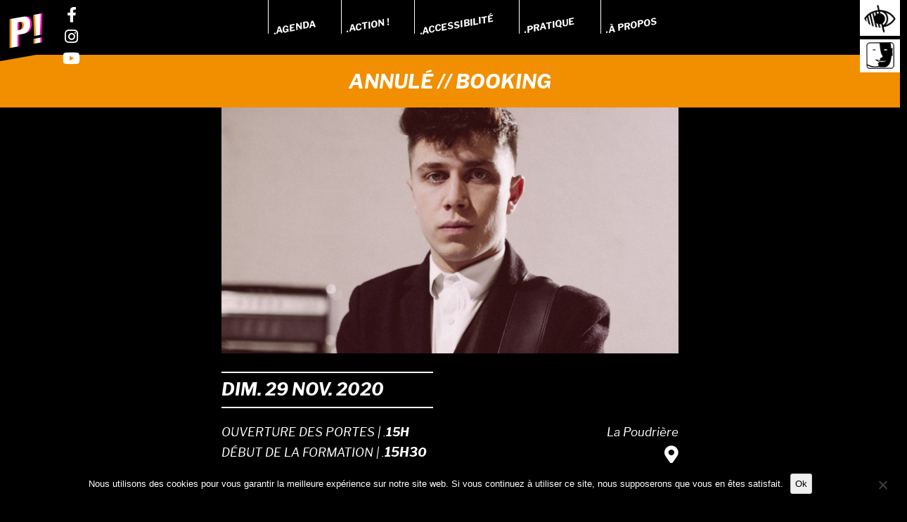

--- FILE ---
content_type: text/html; charset=UTF-8
request_url: https://poudriere.com/evenement/booking/
body_size: 15497
content:
<!DOCTYPE html>
<!--[if IE 7]>
<html class="ie ie7" lang="fr-FR">
<![endif]-->
<!--[if IE 8]>
<html class="ie ie8" lang="fr-FR">
<![endif]-->
<!--[if !(IE 7) & !(IE 8)]><!-->
<html lang="fr-FR">
<!--<![endif]-->
<head>
<meta charset="UTF-8" />
<meta name="viewport" content="width=device-width" />
<title>Annulé // Booking | Poudrière de Belfort / Rockhatry</title>
<link rel="profile" href="http://gmpg.org/xfn/11" />
<link rel="pingback" href="" />
<link rel="icon" type="image/png" href="/ims9/favicon.png" />
<script
src="https://code.jquery.com/jquery-3.3.1.min.js"
integrity="sha256-FgpCb/KJQlLNfOu91ta32o/NMZxltwRo8QtmkMRdAu8="
crossorigin="anonymous"></script>
<script src="https://kit.fontawesome.com/0d0ba9dc57.js" crossorigin="anonymous"></script>
<!--[if lt IE 9]>
<script src="https://poudriere.com/wp-content/themes/twentytwelve/js/html5.js" type="text/javascript"></script>
<![endif]-->
<meta name='robots' content='max-image-preview:large' />
<style>img:is([sizes="auto" i], [sizes^="auto," i]) { contain-intrinsic-size: 3000px 1500px }</style>
<link rel='dns-prefetch' href='//fonts.googleapis.com' />
<link rel='dns-prefetch' href='//use.fontawesome.com' />
<link href='https://fonts.gstatic.com' crossorigin rel='preconnect' />
<link rel="alternate" type="application/rss+xml" title="Poudrière de Belfort / Rockhatry &raquo; Flux" href="https://poudriere.com/feed/" />
<!-- <link rel='stylesheet' id='wp-block-library-css' href='https://poudriere.com/wp-includes/css/dist/block-library/style.min.css?ver=6.8.3' type='text/css' media='all' /> -->
<link rel="stylesheet" type="text/css" href="//poudriere.com/wp-content/cache/wpfc-minified/1qiq68hg/7r09i.css" media="all"/>
<style id='wp-block-library-theme-inline-css' type='text/css'>
.wp-block-audio :where(figcaption){color:#555;font-size:13px;text-align:center}.is-dark-theme .wp-block-audio :where(figcaption){color:#ffffffa6}.wp-block-audio{margin:0 0 1em}.wp-block-code{border:1px solid #ccc;border-radius:4px;font-family:Menlo,Consolas,monaco,monospace;padding:.8em 1em}.wp-block-embed :where(figcaption){color:#555;font-size:13px;text-align:center}.is-dark-theme .wp-block-embed :where(figcaption){color:#ffffffa6}.wp-block-embed{margin:0 0 1em}.blocks-gallery-caption{color:#555;font-size:13px;text-align:center}.is-dark-theme .blocks-gallery-caption{color:#ffffffa6}:root :where(.wp-block-image figcaption){color:#555;font-size:13px;text-align:center}.is-dark-theme :root :where(.wp-block-image figcaption){color:#ffffffa6}.wp-block-image{margin:0 0 1em}.wp-block-pullquote{border-bottom:4px solid;border-top:4px solid;color:currentColor;margin-bottom:1.75em}.wp-block-pullquote cite,.wp-block-pullquote footer,.wp-block-pullquote__citation{color:currentColor;font-size:.8125em;font-style:normal;text-transform:uppercase}.wp-block-quote{border-left:.25em solid;margin:0 0 1.75em;padding-left:1em}.wp-block-quote cite,.wp-block-quote footer{color:currentColor;font-size:.8125em;font-style:normal;position:relative}.wp-block-quote:where(.has-text-align-right){border-left:none;border-right:.25em solid;padding-left:0;padding-right:1em}.wp-block-quote:where(.has-text-align-center){border:none;padding-left:0}.wp-block-quote.is-large,.wp-block-quote.is-style-large,.wp-block-quote:where(.is-style-plain){border:none}.wp-block-search .wp-block-search__label{font-weight:700}.wp-block-search__button{border:1px solid #ccc;padding:.375em .625em}:where(.wp-block-group.has-background){padding:1.25em 2.375em}.wp-block-separator.has-css-opacity{opacity:.4}.wp-block-separator{border:none;border-bottom:2px solid;margin-left:auto;margin-right:auto}.wp-block-separator.has-alpha-channel-opacity{opacity:1}.wp-block-separator:not(.is-style-wide):not(.is-style-dots){width:100px}.wp-block-separator.has-background:not(.is-style-dots){border-bottom:none;height:1px}.wp-block-separator.has-background:not(.is-style-wide):not(.is-style-dots){height:2px}.wp-block-table{margin:0 0 1em}.wp-block-table td,.wp-block-table th{word-break:normal}.wp-block-table :where(figcaption){color:#555;font-size:13px;text-align:center}.is-dark-theme .wp-block-table :where(figcaption){color:#ffffffa6}.wp-block-video :where(figcaption){color:#555;font-size:13px;text-align:center}.is-dark-theme .wp-block-video :where(figcaption){color:#ffffffa6}.wp-block-video{margin:0 0 1em}:root :where(.wp-block-template-part.has-background){margin-bottom:0;margin-top:0;padding:1.25em 2.375em}
</style>
<style id='classic-theme-styles-inline-css' type='text/css'>
/*! This file is auto-generated */
.wp-block-button__link{color:#fff;background-color:#32373c;border-radius:9999px;box-shadow:none;text-decoration:none;padding:calc(.667em + 2px) calc(1.333em + 2px);font-size:1.125em}.wp-block-file__button{background:#32373c;color:#fff;text-decoration:none}
</style>
<style id='global-styles-inline-css' type='text/css'>
:root{--wp--preset--aspect-ratio--square: 1;--wp--preset--aspect-ratio--4-3: 4/3;--wp--preset--aspect-ratio--3-4: 3/4;--wp--preset--aspect-ratio--3-2: 3/2;--wp--preset--aspect-ratio--2-3: 2/3;--wp--preset--aspect-ratio--16-9: 16/9;--wp--preset--aspect-ratio--9-16: 9/16;--wp--preset--color--black: #000000;--wp--preset--color--cyan-bluish-gray: #abb8c3;--wp--preset--color--white: #fff;--wp--preset--color--pale-pink: #f78da7;--wp--preset--color--vivid-red: #cf2e2e;--wp--preset--color--luminous-vivid-orange: #ff6900;--wp--preset--color--luminous-vivid-amber: #fcb900;--wp--preset--color--light-green-cyan: #7bdcb5;--wp--preset--color--vivid-green-cyan: #00d084;--wp--preset--color--pale-cyan-blue: #8ed1fc;--wp--preset--color--vivid-cyan-blue: #0693e3;--wp--preset--color--vivid-purple: #9b51e0;--wp--preset--color--blue: #21759b;--wp--preset--color--dark-gray: #444;--wp--preset--color--medium-gray: #9f9f9f;--wp--preset--color--light-gray: #e6e6e6;--wp--preset--gradient--vivid-cyan-blue-to-vivid-purple: linear-gradient(135deg,rgba(6,147,227,1) 0%,rgb(155,81,224) 100%);--wp--preset--gradient--light-green-cyan-to-vivid-green-cyan: linear-gradient(135deg,rgb(122,220,180) 0%,rgb(0,208,130) 100%);--wp--preset--gradient--luminous-vivid-amber-to-luminous-vivid-orange: linear-gradient(135deg,rgba(252,185,0,1) 0%,rgba(255,105,0,1) 100%);--wp--preset--gradient--luminous-vivid-orange-to-vivid-red: linear-gradient(135deg,rgba(255,105,0,1) 0%,rgb(207,46,46) 100%);--wp--preset--gradient--very-light-gray-to-cyan-bluish-gray: linear-gradient(135deg,rgb(238,238,238) 0%,rgb(169,184,195) 100%);--wp--preset--gradient--cool-to-warm-spectrum: linear-gradient(135deg,rgb(74,234,220) 0%,rgb(151,120,209) 20%,rgb(207,42,186) 40%,rgb(238,44,130) 60%,rgb(251,105,98) 80%,rgb(254,248,76) 100%);--wp--preset--gradient--blush-light-purple: linear-gradient(135deg,rgb(255,206,236) 0%,rgb(152,150,240) 100%);--wp--preset--gradient--blush-bordeaux: linear-gradient(135deg,rgb(254,205,165) 0%,rgb(254,45,45) 50%,rgb(107,0,62) 100%);--wp--preset--gradient--luminous-dusk: linear-gradient(135deg,rgb(255,203,112) 0%,rgb(199,81,192) 50%,rgb(65,88,208) 100%);--wp--preset--gradient--pale-ocean: linear-gradient(135deg,rgb(255,245,203) 0%,rgb(182,227,212) 50%,rgb(51,167,181) 100%);--wp--preset--gradient--electric-grass: linear-gradient(135deg,rgb(202,248,128) 0%,rgb(113,206,126) 100%);--wp--preset--gradient--midnight: linear-gradient(135deg,rgb(2,3,129) 0%,rgb(40,116,252) 100%);--wp--preset--font-size--small: 13px;--wp--preset--font-size--medium: 20px;--wp--preset--font-size--large: 36px;--wp--preset--font-size--x-large: 42px;--wp--preset--spacing--20: 0.44rem;--wp--preset--spacing--30: 0.67rem;--wp--preset--spacing--40: 1rem;--wp--preset--spacing--50: 1.5rem;--wp--preset--spacing--60: 2.25rem;--wp--preset--spacing--70: 3.38rem;--wp--preset--spacing--80: 5.06rem;--wp--preset--shadow--natural: 6px 6px 9px rgba(0, 0, 0, 0.2);--wp--preset--shadow--deep: 12px 12px 50px rgba(0, 0, 0, 0.4);--wp--preset--shadow--sharp: 6px 6px 0px rgba(0, 0, 0, 0.2);--wp--preset--shadow--outlined: 6px 6px 0px -3px rgba(255, 255, 255, 1), 6px 6px rgba(0, 0, 0, 1);--wp--preset--shadow--crisp: 6px 6px 0px rgba(0, 0, 0, 1);}:where(.is-layout-flex){gap: 0.5em;}:where(.is-layout-grid){gap: 0.5em;}body .is-layout-flex{display: flex;}.is-layout-flex{flex-wrap: wrap;align-items: center;}.is-layout-flex > :is(*, div){margin: 0;}body .is-layout-grid{display: grid;}.is-layout-grid > :is(*, div){margin: 0;}:where(.wp-block-columns.is-layout-flex){gap: 2em;}:where(.wp-block-columns.is-layout-grid){gap: 2em;}:where(.wp-block-post-template.is-layout-flex){gap: 1.25em;}:where(.wp-block-post-template.is-layout-grid){gap: 1.25em;}.has-black-color{color: var(--wp--preset--color--black) !important;}.has-cyan-bluish-gray-color{color: var(--wp--preset--color--cyan-bluish-gray) !important;}.has-white-color{color: var(--wp--preset--color--white) !important;}.has-pale-pink-color{color: var(--wp--preset--color--pale-pink) !important;}.has-vivid-red-color{color: var(--wp--preset--color--vivid-red) !important;}.has-luminous-vivid-orange-color{color: var(--wp--preset--color--luminous-vivid-orange) !important;}.has-luminous-vivid-amber-color{color: var(--wp--preset--color--luminous-vivid-amber) !important;}.has-light-green-cyan-color{color: var(--wp--preset--color--light-green-cyan) !important;}.has-vivid-green-cyan-color{color: var(--wp--preset--color--vivid-green-cyan) !important;}.has-pale-cyan-blue-color{color: var(--wp--preset--color--pale-cyan-blue) !important;}.has-vivid-cyan-blue-color{color: var(--wp--preset--color--vivid-cyan-blue) !important;}.has-vivid-purple-color{color: var(--wp--preset--color--vivid-purple) !important;}.has-black-background-color{background-color: var(--wp--preset--color--black) !important;}.has-cyan-bluish-gray-background-color{background-color: var(--wp--preset--color--cyan-bluish-gray) !important;}.has-white-background-color{background-color: var(--wp--preset--color--white) !important;}.has-pale-pink-background-color{background-color: var(--wp--preset--color--pale-pink) !important;}.has-vivid-red-background-color{background-color: var(--wp--preset--color--vivid-red) !important;}.has-luminous-vivid-orange-background-color{background-color: var(--wp--preset--color--luminous-vivid-orange) !important;}.has-luminous-vivid-amber-background-color{background-color: var(--wp--preset--color--luminous-vivid-amber) !important;}.has-light-green-cyan-background-color{background-color: var(--wp--preset--color--light-green-cyan) !important;}.has-vivid-green-cyan-background-color{background-color: var(--wp--preset--color--vivid-green-cyan) !important;}.has-pale-cyan-blue-background-color{background-color: var(--wp--preset--color--pale-cyan-blue) !important;}.has-vivid-cyan-blue-background-color{background-color: var(--wp--preset--color--vivid-cyan-blue) !important;}.has-vivid-purple-background-color{background-color: var(--wp--preset--color--vivid-purple) !important;}.has-black-border-color{border-color: var(--wp--preset--color--black) !important;}.has-cyan-bluish-gray-border-color{border-color: var(--wp--preset--color--cyan-bluish-gray) !important;}.has-white-border-color{border-color: var(--wp--preset--color--white) !important;}.has-pale-pink-border-color{border-color: var(--wp--preset--color--pale-pink) !important;}.has-vivid-red-border-color{border-color: var(--wp--preset--color--vivid-red) !important;}.has-luminous-vivid-orange-border-color{border-color: var(--wp--preset--color--luminous-vivid-orange) !important;}.has-luminous-vivid-amber-border-color{border-color: var(--wp--preset--color--luminous-vivid-amber) !important;}.has-light-green-cyan-border-color{border-color: var(--wp--preset--color--light-green-cyan) !important;}.has-vivid-green-cyan-border-color{border-color: var(--wp--preset--color--vivid-green-cyan) !important;}.has-pale-cyan-blue-border-color{border-color: var(--wp--preset--color--pale-cyan-blue) !important;}.has-vivid-cyan-blue-border-color{border-color: var(--wp--preset--color--vivid-cyan-blue) !important;}.has-vivid-purple-border-color{border-color: var(--wp--preset--color--vivid-purple) !important;}.has-vivid-cyan-blue-to-vivid-purple-gradient-background{background: var(--wp--preset--gradient--vivid-cyan-blue-to-vivid-purple) !important;}.has-light-green-cyan-to-vivid-green-cyan-gradient-background{background: var(--wp--preset--gradient--light-green-cyan-to-vivid-green-cyan) !important;}.has-luminous-vivid-amber-to-luminous-vivid-orange-gradient-background{background: var(--wp--preset--gradient--luminous-vivid-amber-to-luminous-vivid-orange) !important;}.has-luminous-vivid-orange-to-vivid-red-gradient-background{background: var(--wp--preset--gradient--luminous-vivid-orange-to-vivid-red) !important;}.has-very-light-gray-to-cyan-bluish-gray-gradient-background{background: var(--wp--preset--gradient--very-light-gray-to-cyan-bluish-gray) !important;}.has-cool-to-warm-spectrum-gradient-background{background: var(--wp--preset--gradient--cool-to-warm-spectrum) !important;}.has-blush-light-purple-gradient-background{background: var(--wp--preset--gradient--blush-light-purple) !important;}.has-blush-bordeaux-gradient-background{background: var(--wp--preset--gradient--blush-bordeaux) !important;}.has-luminous-dusk-gradient-background{background: var(--wp--preset--gradient--luminous-dusk) !important;}.has-pale-ocean-gradient-background{background: var(--wp--preset--gradient--pale-ocean) !important;}.has-electric-grass-gradient-background{background: var(--wp--preset--gradient--electric-grass) !important;}.has-midnight-gradient-background{background: var(--wp--preset--gradient--midnight) !important;}.has-small-font-size{font-size: var(--wp--preset--font-size--small) !important;}.has-medium-font-size{font-size: var(--wp--preset--font-size--medium) !important;}.has-large-font-size{font-size: var(--wp--preset--font-size--large) !important;}.has-x-large-font-size{font-size: var(--wp--preset--font-size--x-large) !important;}
:where(.wp-block-post-template.is-layout-flex){gap: 1.25em;}:where(.wp-block-post-template.is-layout-grid){gap: 1.25em;}
:where(.wp-block-columns.is-layout-flex){gap: 2em;}:where(.wp-block-columns.is-layout-grid){gap: 2em;}
:root :where(.wp-block-pullquote){font-size: 1.5em;line-height: 1.6;}
</style>
<!-- <link rel='stylesheet' id='cookie-notice-front-css' href='https://poudriere.com/wp-content/plugins/cookie-notice/css/front.min.css?ver=2.5.10' type='text/css' media='all' /> -->
<!-- <link rel='stylesheet' id='responsive-lightbox-tosrus-css' href='https://poudriere.com/wp-content/plugins/responsive-lightbox/assets/tosrus/jquery.tosrus.min.css?ver=2.5.0' type='text/css' media='all' /> -->
<!-- <link rel='stylesheet' id='bonfire-taptap-css-css' href='https://poudriere.com/wp-content/plugins/taptap-by-bonfire/taptap.css?ver=1' type='text/css' media='all' /> -->
<link rel="stylesheet" type="text/css" href="//poudriere.com/wp-content/cache/wpfc-minified/7lh2rnqc/7r09i.css" media="all"/>
<link rel='stylesheet' id='taptap-fonts-css' href='//fonts.googleapis.com/css?family=Montserrat%3A400%2C700%7CVarela+Round%7CHind+Siliguri%3A400%2C600%7CDosis%3A600%7CRoboto%3A100%2C400%7CRoboto+Condensed%3A400%2C700%7CBree+Serif%7CDroid+Serif%3A400%7CMuli%3A700&#038;ver=1.0.0' type='text/css' media='all' />
<!-- <link rel='stylesheet' id='taptap-fontawesome-css' href='https://poudriere.com/wp-content/plugins/taptap-by-bonfire/fonts/font-awesome/css/font-awesome.min.css?ver=1' type='text/css' media='all' /> -->
<!-- <link rel='stylesheet' id='logooos-style-css' href='https://poudriere.com/wp-content/plugins/wp_logooos_plugin/css/logos.css?ver=6.8.3' type='text/css' media='all' /> -->
<!-- <link rel='stylesheet' id='audioigniter-css' href='https://poudriere.com/wp-content/plugins/audioigniter/player/build/style.css?ver=2.0.2' type='text/css' media='all' /> -->
<!-- <link rel='stylesheet' id='parent-style-css' href='https://poudriere.com/wp-content/themes/twentytwelve/style.css?ver=6.8.3' type='text/css' media='all' /> -->
<link rel="stylesheet" type="text/css" href="//poudriere.com/wp-content/cache/wpfc-minified/6mcyq9ti/7r09i.css" media="all"/>
<link rel='stylesheet' id='twentytwelve-fonts-css' href='https://fonts.googleapis.com/css?family=Open+Sans:400italic,700italic,400,700&#038;subset=latin,latin-ext' type='text/css' media='all' />
<!-- <link rel='stylesheet' id='twentytwelve-style-css' href='https://poudriere.com/wp-content/themes/poudriere/style.css?ver=6.8.3' type='text/css' media='all' /> -->
<!-- <link rel='stylesheet' id='twentytwelve-block-style-css' href='https://poudriere.com/wp-content/themes/twentytwelve/css/blocks.css?ver=20181018' type='text/css' media='all' /> -->
<link rel="stylesheet" type="text/css" href="//poudriere.com/wp-content/cache/wpfc-minified/7ij22yjd/7r09i.css" media="all"/>
<!--[if lt IE 9]>
<link rel='stylesheet' id='twentytwelve-ie-css' href='https://poudriere.com/wp-content/themes/twentytwelve/css/ie.css?ver=20121010' type='text/css' media='all' />
<![endif]-->
<link rel='stylesheet' id='bfa-font-awesome-css' href='https://use.fontawesome.com/releases/v5.15.4/css/all.css?ver=2.0.3' type='text/css' media='all' />
<link rel='stylesheet' id='bfa-font-awesome-v4-shim-css' href='https://use.fontawesome.com/releases/v5.15.4/css/v4-shims.css?ver=2.0.3' type='text/css' media='all' />
<style id='bfa-font-awesome-v4-shim-inline-css' type='text/css'>
@font-face {
font-family: 'FontAwesome';
src: url('https://use.fontawesome.com/releases/v5.15.4/webfonts/fa-brands-400.eot'),
url('https://use.fontawesome.com/releases/v5.15.4/webfonts/fa-brands-400.eot?#iefix') format('embedded-opentype'),
url('https://use.fontawesome.com/releases/v5.15.4/webfonts/fa-brands-400.woff2') format('woff2'),
url('https://use.fontawesome.com/releases/v5.15.4/webfonts/fa-brands-400.woff') format('woff'),
url('https://use.fontawesome.com/releases/v5.15.4/webfonts/fa-brands-400.ttf') format('truetype'),
url('https://use.fontawesome.com/releases/v5.15.4/webfonts/fa-brands-400.svg#fontawesome') format('svg');
}
@font-face {
font-family: 'FontAwesome';
src: url('https://use.fontawesome.com/releases/v5.15.4/webfonts/fa-solid-900.eot'),
url('https://use.fontawesome.com/releases/v5.15.4/webfonts/fa-solid-900.eot?#iefix') format('embedded-opentype'),
url('https://use.fontawesome.com/releases/v5.15.4/webfonts/fa-solid-900.woff2') format('woff2'),
url('https://use.fontawesome.com/releases/v5.15.4/webfonts/fa-solid-900.woff') format('woff'),
url('https://use.fontawesome.com/releases/v5.15.4/webfonts/fa-solid-900.ttf') format('truetype'),
url('https://use.fontawesome.com/releases/v5.15.4/webfonts/fa-solid-900.svg#fontawesome') format('svg');
}
@font-face {
font-family: 'FontAwesome';
src: url('https://use.fontawesome.com/releases/v5.15.4/webfonts/fa-regular-400.eot'),
url('https://use.fontawesome.com/releases/v5.15.4/webfonts/fa-regular-400.eot?#iefix') format('embedded-opentype'),
url('https://use.fontawesome.com/releases/v5.15.4/webfonts/fa-regular-400.woff2') format('woff2'),
url('https://use.fontawesome.com/releases/v5.15.4/webfonts/fa-regular-400.woff') format('woff'),
url('https://use.fontawesome.com/releases/v5.15.4/webfonts/fa-regular-400.ttf') format('truetype'),
url('https://use.fontawesome.com/releases/v5.15.4/webfonts/fa-regular-400.svg#fontawesome') format('svg');
unicode-range: U+F004-F005,U+F007,U+F017,U+F022,U+F024,U+F02E,U+F03E,U+F044,U+F057-F059,U+F06E,U+F070,U+F075,U+F07B-F07C,U+F080,U+F086,U+F089,U+F094,U+F09D,U+F0A0,U+F0A4-F0A7,U+F0C5,U+F0C7-F0C8,U+F0E0,U+F0EB,U+F0F3,U+F0F8,U+F0FE,U+F111,U+F118-F11A,U+F11C,U+F133,U+F144,U+F146,U+F14A,U+F14D-F14E,U+F150-F152,U+F15B-F15C,U+F164-F165,U+F185-F186,U+F191-F192,U+F1AD,U+F1C1-F1C9,U+F1CD,U+F1D8,U+F1E3,U+F1EA,U+F1F6,U+F1F9,U+F20A,U+F247-F249,U+F24D,U+F254-F25B,U+F25D,U+F267,U+F271-F274,U+F279,U+F28B,U+F28D,U+F2B5-F2B6,U+F2B9,U+F2BB,U+F2BD,U+F2C1-F2C2,U+F2D0,U+F2D2,U+F2DC,U+F2ED,U+F328,U+F358-F35B,U+F3A5,U+F3D1,U+F410,U+F4AD;
}
</style>
<script type="text/javascript" id="cookie-notice-front-js-before">
/* <![CDATA[ */
var cnArgs = {"ajaxUrl":"https:\/\/poudriere.com\/wp-admin\/admin-ajax.php","nonce":"50f7f5d7f3","hideEffect":"fade","position":"bottom","onScroll":false,"onScrollOffset":100,"onClick":false,"cookieName":"cookie_notice_accepted","cookieTime":2592000,"cookieTimeRejected":2592000,"globalCookie":false,"redirection":false,"cache":false,"revokeCookies":false,"revokeCookiesOpt":"automatic"};
/* ]]> */
</script>
<script src='//poudriere.com/wp-content/cache/wpfc-minified/3qli422/7r09i.js' type="text/javascript"></script>
<!-- <script type="text/javascript" src="https://poudriere.com/wp-content/plugins/cookie-notice/js/front.min.js?ver=2.5.10" id="cookie-notice-front-js"></script> -->
<!-- <script type="text/javascript" src="https://poudriere.com/wp-includes/js/jquery/jquery.min.js?ver=3.7.1" id="jquery-core-js"></script> -->
<!-- <script type="text/javascript" src="https://poudriere.com/wp-includes/js/jquery/jquery-migrate.min.js?ver=3.4.1" id="jquery-migrate-js"></script> -->
<!-- <script type="text/javascript" src="https://poudriere.com/wp-content/plugins/responsive-lightbox/assets/tosrus/jquery.tosrus.min.js?ver=2.5.0" id="responsive-lightbox-tosrus-js"></script> -->
<!-- <script type="text/javascript" src="https://poudriere.com/wp-includes/js/underscore.min.js?ver=1.13.7" id="underscore-js"></script> -->
<!-- <script type="text/javascript" src="https://poudriere.com/wp-content/plugins/responsive-lightbox/assets/infinitescroll/infinite-scroll.pkgd.min.js?ver=4.0.1" id="responsive-lightbox-infinite-scroll-js"></script> -->
<script type="text/javascript" id="responsive-lightbox-js-before">
/* <![CDATA[ */
var rlArgs = {"script":"tosrus","selector":"lightbox","customEvents":"","activeGalleries":true,"effect":"slide","infinite":true,"keys":true,"autoplay":true,"pauseOnHover":false,"timeout":4000,"pagination":true,"paginationType":"bullets","closeOnClick":true,"woocommerce_gallery":false,"ajaxurl":"https:\/\/poudriere.com\/wp-admin\/admin-ajax.php","nonce":"a156f68761","preview":false,"postId":1234,"scriptExtension":false};
/* ]]> */
</script>
<script src='//poudriere.com/wp-content/cache/wpfc-minified/6ylbyb11/7r09i.js' type="text/javascript"></script>
<!-- <script type="text/javascript" src="https://poudriere.com/wp-content/plugins/responsive-lightbox/js/front.js?ver=2.5.4" id="responsive-lightbox-js"></script> -->
<!-- <script type="text/javascript" src="https://poudriere.com/wp-content/plugins/taptap-by-bonfire/taptap-accordion.js?ver=1" id="bonfire-taptap-accordion-js"></script> -->
<link rel="https://api.w.org/" href="https://poudriere.com/wp-json/" /><link rel="EditURI" type="application/rsd+xml" title="RSD" href="https://poudriere.com/xmlrpc.php?rsd" />
<meta name="generator" content="WordPress 6.8.3" />
<link rel='shortlink' href='https://poudriere.com/?p=1234' />
<link rel="alternate" title="oEmbed (JSON)" type="application/json+oembed" href="https://poudriere.com/wp-json/oembed/1.0/embed?url=https%3A%2F%2Fpoudriere.com%2Fevenement%2Fbooking%2F" />
<link rel="alternate" title="oEmbed (XML)" type="text/xml+oembed" href="https://poudriere.com/wp-json/oembed/1.0/embed?url=https%3A%2F%2Fpoudriere.com%2Fevenement%2Fbooking%2F&#038;format=xml" />
<link rel="canonical" href="https://poudriere.com/evenement/booking/" />
<!-- Start Fluid Video Embeds Style Tag -->
<style type="text/css">
/* Fluid Video Embeds */
.fve-video-wrapper {
position: relative;
overflow: hidden;
height: 0;
background-color: transparent;
padding-bottom: 56.25%;
margin: 0.5em 0;
}
.fve-video-wrapper iframe,
.fve-video-wrapper object,
.fve-video-wrapper embed {
position: absolute;
display: block;
top: 0;
left: 0;
width: 100%;
height: 100%;
}
.fve-video-wrapper a.hyperlink-image {
position: relative;
display: none;
}
.fve-video-wrapper a.hyperlink-image img {
position: relative;
z-index: 2;
width: 100%;
}
.fve-video-wrapper a.hyperlink-image .fve-play-button {
position: absolute;
left: 35%;
top: 35%;
right: 35%;
bottom: 35%;
z-index: 3;
background-color: rgba(40, 40, 40, 0.75);
background-size: 100% 100%;
border-radius: 10px;
}
.fve-video-wrapper a.hyperlink-image:hover .fve-play-button {
background-color: rgba(0, 0, 0, 0.85);
}
</style>
<!-- End Fluid Video Embeds Style Tag -->
<!-- GA Google Analytics @ https://m0n.co/ga -->
<script>
(function(i,s,o,g,r,a,m){i['GoogleAnalyticsObject']=r;i[r]=i[r]||function(){
(i[r].q=i[r].q||[]).push(arguments)},i[r].l=1*new Date();a=s.createElement(o),
m=s.getElementsByTagName(o)[0];a.async=1;a.src=g;m.parentNode.insertBefore(a,m)
})(window,document,'script','https://www.google-analytics.com/analytics.js','ga');
ga('create', 'UA-39866144-1', 'auto');
ga('send', 'pageview');
</script>
<style> .ppw-ppf-input-container { background-color: !important; padding: px!important; border-radius: px!important; } .ppw-ppf-input-container div.ppw-ppf-headline { font-size: px!important; font-weight: !important; color: !important; } .ppw-ppf-input-container div.ppw-ppf-desc { font-size: px!important; font-weight: !important; color: !important; } .ppw-ppf-input-container label.ppw-pwd-label { font-size: px!important; font-weight: !important; color: !important; } div.ppwp-wrong-pw-error { font-size: px!important; font-weight: !important; color: #dc3232!important; background: !important; } .ppw-ppf-input-container input[type='submit'] { color: !important; background: !important; } .ppw-ppf-input-container input[type='submit']:hover { color: !important; background: !important; } .ppw-ppf-desc-below { font-size: px!important; font-weight: !important; color: !important; } </style>  <style> .ppw-form { background-color: !important; padding: px!important; border-radius: px!important; } .ppw-headline.ppw-pcp-pf-headline { font-size: px!important; font-weight: !important; color: !important; } .ppw-description.ppw-pcp-pf-desc { font-size: px!important; font-weight: !important; color: !important; } .ppw-pcp-pf-desc-above-btn { display: block; } .ppw-pcp-pf-desc-below-form { font-size: px!important; font-weight: !important; color: !important; } .ppw-input label.ppw-pcp-password-label { font-size: px!important; font-weight: !important; color: !important; } .ppw-form input[type='submit'] { color: !important; background: !important; } .ppw-form input[type='submit']:hover { color: !important; background: !important; } div.ppw-error.ppw-pcp-pf-error-msg { font-size: px!important; font-weight: !important; color: #dc3232!important; background: !important; } </style> <!-- BEGIN CUSTOM COLORS (WP THEME CUSTOMIZER) -->
<style>
/**************************************************************
*** CUSTOM COLORS + SETTINGS
**************************************************************/
/* show hovers on non-touch devices only */
/* menu label */
.taptap-menu-button-wrapper:hover .taptap-menu-button-label { color:; }
/* logo hover */
.taptap-logo a:hover { color:; }
/* search label hover */
.taptap-search-button-wrapper:hover .taptap-search-button-label { color:; }
/* search button hover*/
.taptap-search-button-wrapper:hover .taptap-search-button { border-color:#ddd; }
.taptap-search-button-wrapper:hover .taptap-search-button::after { background-color:#ddd; }
/* search close button hover */
.taptap-search-close-wrapper:hover .taptap-search-close-inner::before,
.taptap-search-close-wrapper:hover .taptap-search-close-inner::after { background-color:#ddd; }
/* search clear field button hover */
.taptap-search-clear-wrapper:hover .taptap-search-clear { background-color:#666; }
/* current menu item hover */
.taptap-by-bonfire ul li.current-menu-item.full-item-arrow-hover > a,
.taptap-by-bonfire ul li.current-menu-item > a:hover { color:#ffffff; }
/* current submenu item hover */
.taptap-by-bonfire .sub-menu .current-menu-item.full-item-arrow-hover > a,
.taptap-by-bonfire .sub-menu .current-menu-item > a:hover { color:; }
/* menu item icon hover */
.taptap-by-bonfire ul li a:hover i,
.taptap-by-bonfire ul li.full-item-arrow-hover a i { color:; }
/* submenu item icon hover */
.taptap-by-bonfire .sub-menu a:hover i,
.taptap-by-bonfire .sub-menu .full-item-arrow-hover a i { color:; }
/* menu item hovers */
.taptap-by-bonfire ul li.full-item-arrow-hover > a,
.taptap-by-bonfire ul li a:hover { color:#d20e7c; }
.taptap-by-bonfire ul.sub-menu li.full-item-arrow-hover > a,
.taptap-by-bonfire ul.sub-menu li a:hover { color:#77787C; }
/* submenu arrow hover */
.full-item-arrow-hover > .taptap-sub-arrow .taptap-sub-arrow-inner::before,
.full-item-arrow-hover > .taptap-sub-arrow .taptap-sub-arrow-inner::after,
.taptap-sub-arrow:hover .taptap-sub-arrow-inner::before,
.taptap-sub-arrow:hover .taptap-sub-arrow-inner::after { background-color:#fff; }
/* menu button hover */
.taptap-menu-button-wrapper:hover .taptap-main-menu-button:before,
.taptap-menu-button-wrapper:hover .taptap-main-menu-button div.taptap-main-menu-button-middle:before,
.taptap-menu-button-wrapper:hover .taptap-main-menu-button:after,
.taptap-menu-button-wrapper:hover .taptap-main-menu-button-two:before,
.taptap-menu-button-wrapper:hover .taptap-main-menu-button-two div.taptap-main-menu-button-two-middle:before,
.taptap-menu-button-wrapper:hover .taptap-main-menu-button-two:after,
.taptap-menu-button-wrapper:hover .taptap-main-menu-button-three:before,
.taptap-menu-button-wrapper:hover .taptap-main-menu-button-three div.taptap-main-menu-button-three-middle:before,
.taptap-menu-button-wrapper:hover .taptap-main-menu-button-three:after,
.taptap-menu-button-wrapper:hover .taptap-main-menu-button-four:before,
.taptap-menu-button-wrapper:hover .taptap-main-menu-button-four div.taptap-main-menu-button-four-middle:before,
.taptap-menu-button-wrapper:hover .taptap-main-menu-button-four:after,
.taptap-menu-button-wrapper:hover .taptap-main-menu-button-five:before,
.taptap-menu-button-wrapper:hover .taptap-main-menu-button-five div.taptap-main-menu-button-five-middle:before,
.taptap-menu-button-wrapper:hover .taptap-main-menu-button-five:after,
.taptap-menu-button-wrapper:hover .taptap-main-menu-button-six:before,
.taptap-menu-button-wrapper:hover .taptap-main-menu-button-six:after {
background-color:#ffffff;
}
/* menu bars hover (if menu opened) */
.taptap-menu-active:hover .taptap-main-menu-button:before,
.taptap-menu-active:hover .taptap-main-menu-button div.taptap-main-menu-button-middle:before,
.taptap-menu-active:hover .taptap-main-menu-button:after,
.taptap-menu-active:hover .taptap-main-menu-button-two:before,
.taptap-menu-active:hover .taptap-main-menu-button-two div.taptap-main-menu-button-two-middle:before,
.taptap-menu-active:hover .taptap-main-menu-button-two:after,
.taptap-menu-active:hover .taptap-main-menu-button-three:before,
.taptap-menu-active:hover .taptap-main-menu-button-three div.taptap-main-menu-button-three-middle:before,
.taptap-menu-active:hover .taptap-main-menu-button-three:after,
.taptap-menu-active:hover .taptap-main-menu-button-four:before,
.taptap-menu-active:hover .taptap-main-menu-button-four div.taptap-main-menu-button-four-middle:before,
.taptap-menu-active:hover .taptap-main-menu-button-four:after,
.taptap-menu-active:hover .taptap-main-menu-button-five:before,
.taptap-menu-active:hover .taptap-main-menu-button-five div.taptap-main-menu-button-five-middle:before,
.taptap-menu-active:hover .taptap-main-menu-button-five:after,
.taptap-menu-active:hover .taptap-main-menu-button-six:before,
.taptap-menu-active:hover .taptap-main-menu-button-six:after {
background-color:#ffffff;
}        
/* MENU BUTTON */
/* menu button opacity */
.taptap-menu-button-wrapper { opacity:; }
/* menu button */
.taptap-main-menu-button:before,
.taptap-main-menu-button div.taptap-main-menu-button-middle:before,
.taptap-main-menu-button:after,
.taptap-main-menu-button-two:before,
.taptap-main-menu-button-two div.taptap-main-menu-button-two-middle:before,
.taptap-main-menu-button-two:after,
.taptap-main-menu-button-three:before,
.taptap-main-menu-button-three div.taptap-main-menu-button-three-middle:before,
.taptap-main-menu-button-three:after,
.taptap-main-menu-button-four:before,
.taptap-main-menu-button-four div.taptap-main-menu-button-four-middle:before,
.taptap-main-menu-button-four:after,
.taptap-main-menu-button-five:before,
.taptap-main-menu-button-five div.taptap-main-menu-button-five-middle:before,
.taptap-main-menu-button-five:after,
.taptap-main-menu-button-six:before,
.taptap-main-menu-button-six:after {
background-color:#ffffff;
}
/* menu button (if menu opened) */
.taptap-menu-active .taptap-main-menu-button:before,
.taptap-menu-active .taptap-main-menu-button div.taptap-main-menu-button-middle:before,
.taptap-menu-active .taptap-main-menu-button:after,
.taptap-menu-active .taptap-main-menu-button-two:before,
.taptap-menu-active .taptap-main-menu-button-two div.taptap-main-menu-button-two-middle:before,
.taptap-menu-active .taptap-main-menu-button-two:after,
.taptap-menu-active .taptap-main-menu-button-three:before,
.taptap-menu-active .taptap-main-menu-button-three div.taptap-main-menu-button-three-middle:before,
.taptap-menu-active .taptap-main-menu-button-three:after,
.taptap-menu-active .taptap-main-menu-button-four:before,
.taptap-menu-active .taptap-main-menu-button-four div.taptap-main-menu-button-four-middle:before,
.taptap-menu-active .taptap-main-menu-button-four:after,
.taptap-menu-active .taptap-main-menu-button-five:before,
.taptap-menu-active .taptap-main-menu-button-five div.taptap-main-menu-button-five-middle:before,
.taptap-menu-active .taptap-main-menu-button-five:after,
.taptap-menu-active .taptap-main-menu-button-six:before,
.taptap-menu-active .taptap-main-menu-button-six:after { background-color:#ffffff; }
/* menu button animations (-/X) */
/* X SIGN ANIMATION */
/* button style #1 top bar*/
.taptap-menu-active .taptap-main-menu-button:before {
transform:translateY(9px) rotate(45deg);
-moz-transform:translateY(9px) rotate(45deg);
-webkit-transform:translateY(9px) rotate(45deg);
}
/* button style #1 bottom bar*/
.taptap-menu-active .taptap-main-menu-button:after {
transform:translateY(-9px) rotate(-45deg);
-moz-transform:translateY(-9px) rotate(-45deg);
-webkit-transform:translateY(-9px) rotate(-45deg);
}
/* button style #1 middle bar*/
.taptap-menu-active div.taptap-main-menu-button-middle:before {
opacity:0;
pointer-events:none;
-webkit-transform:translateX(-20px);
-moz-transform:translateX(-20px);
transform:translateX(-20px);
-webkit-transition:all .25s ease, opacity .25s ease .025s;
-moz-transition:all .25s ease, opacity .25s ease .025s;
transition:all .25s ease, opacity .25s ease .025s;
}
/* button style #2 top bar*/
.taptap-menu-active .taptap-main-menu-button-two:before {
transform:translateY(9px) rotate(45deg);
-moz-transform:translateY(9px) rotate(45deg);
-webkit-transform:translateY(9px) rotate(45deg);
}
.taptap-menu-active .taptap-main-menu-button-two:hover:before { width:30px; }
/* button style #2 bottom bar*/
.taptap-menu-active .taptap-main-menu-button-two:after {
width:30px;
margin-left:0;
transform:translateY(-9px) rotate(-45deg);
-moz-transform:translateY(-9px) rotate(-45deg);
-webkit-transform:translateY(-9px) rotate(-45deg);
}
/* button style #2 middle bar*/
.taptap-menu-active div.taptap-main-menu-button-two-middle:before {
opacity:0;
pointer-events:none;
-webkit-transform:translateX(-20px);
-moz-transform:translateX(-20px);
transform:translateX(-20px);
-webkit-transition:all .25s ease, opacity .25s ease .025s;
-moz-transition:all .25s ease, opacity .25s ease .025s;
transition:all .25s ease, opacity .25s ease .025s;
}
/* button style #3 top bar*/
.taptap-menu-active .taptap-main-menu-button-three:before {
transform:translateY(9px) rotate(45deg);
-moz-transform:translateY(9px) rotate(45deg);
-webkit-transform:translateY(9px) rotate(45deg);
}
/* button style #3 bottom bar*/
.taptap-menu-active .taptap-main-menu-button-three:after {
transform:translateY(-9px) rotate(-45deg);
-moz-transform:translateY(-9px) rotate(-45deg);
-webkit-transform:translateY(-9px) rotate(-45deg);
}
/* button style #3 middle bar*/
.taptap-menu-active div.taptap-main-menu-button-three-middle:before {
opacity:0;
pointer-events:none;
-webkit-transform:translateX(-20px);
-moz-transform:translateX(-20px);
transform:translateX(-20px);
-webkit-transition:all .25s ease, opacity .25s ease .025s;
-moz-transition:all .25s ease, opacity .25s ease .025s;
transition:all .25s ease, opacity .25s ease .025s;
}
/* button style #4 top bar*/
.taptap-menu-active .taptap-main-menu-button-four:before {
transform:translateY(9px) rotate(45deg);
-moz-transform:translateY(9px) rotate(45deg);
-webkit-transform:translateY(9px) rotate(45deg);
}
.taptap-menu-active .taptap-main-menu-button-four:hover:before { width:25px; }
/* button style #4 bottom bar*/
.taptap-menu-active .taptap-main-menu-button-four:after {
width:25px;
transform:translateY(-9px) rotate(-45deg);
-moz-transform:translateY(-9px) rotate(-45deg);
-webkit-transform:translateY(-9px) rotate(-45deg);
}
/* button style #4 middle bar*/
.taptap-menu-active div.taptap-main-menu-button-four-middle:before {
opacity:0;
pointer-events:none;
-webkit-transform:translateX(-20px);
-moz-transform:translateX(-20px);
transform:translateX(-20px);
-webkit-transition:all .25s ease, opacity .25s ease .025s;
-moz-transition:all .25s ease, opacity .25s ease .025s;
transition:all .25s ease, opacity .25s ease .025s;
}
/* button style #5 top bar*/
.taptap-menu-active .taptap-main-menu-button-five:before {
transform:translateY(11px) rotate(45deg);
-moz-transform:translateY(11px) rotate(45deg);
-webkit-transform:translateY(11px) rotate(45deg);
}
/* button style #5 bottom bar*/
.taptap-menu-active .taptap-main-menu-button-five:after {
transform:translateY(-11px) rotate(-45deg);
-moz-transform:translateY(-11px) rotate(-45deg);
-webkit-transform:translateY(-11px) rotate(-45deg);
}
/* button style #5 middle bar*/
.taptap-menu-active div.taptap-main-menu-button-five-middle:before {
opacity:0;
pointer-events:none;
-webkit-transform:translateX(-20px);
-moz-transform:translateX(-20px);
transform:translateX(-20px);
-webkit-transition:all .25s ease, opacity .25s ease .025s;
-moz-transition:all .25s ease, opacity .25s ease .025s;
transition:all .25s ease, opacity .25s ease .025s;
}
/* button style #6 top bar*/
.taptap-menu-active .taptap-main-menu-button-six:before {
transform:translateY(4px) rotate(45deg);
-moz-transform:translateY(4px) rotate(45deg);
-webkit-transform:translateY(4px) rotate(45deg);
}
/* button style #6 bottom bar*/
.taptap-menu-active .taptap-main-menu-button-six:after {
transform:translateY(-4px) rotate(-45deg);
-moz-transform:translateY(-4px) rotate(-45deg);
-webkit-transform:translateY(-4px) rotate(-45deg);
}
/* menu button animation speed + logo/search hover speeds */
.taptap-menu-button-label::before,
.taptap-menu-button-label::after,
.taptap-search-button-label,
.taptap-search-button,
.taptap-search-button::after,
.taptap-logo a,
.taptap-search-close-inner::before,
.taptap-search-close-inner::after,
.taptap-search-clear,
.taptap-main-menu-button:before,
.taptap-main-menu-button div.taptap-main-menu-button-middle:before,
.taptap-main-menu-button:after,
.taptap-main-menu-button-two:before,
.taptap-main-menu-button-two div.taptap-main-menu-button-two-middle:before,
.taptap-main-menu-button-two:after,
.taptap-main-menu-button-three:before,
.taptap-main-menu-button-three div.taptap-main-menu-button-three-middle:before,
.taptap-main-menu-button-three:after,
.taptap-main-menu-button-four:before,
.taptap-main-menu-button-four div.taptap-main-menu-button-four-middle:before,
.taptap-main-menu-button-four:after,
.taptap-main-menu-button-five:before,
.taptap-main-menu-button-five div.taptap-main-menu-button-five-middle:before,
.taptap-main-menu-button-five:after,
.taptap-main-menu-button-six:before,
.taptap-main-menu-button-six:after {
-webkit-transition:all s ease !important;
-moz-transition:all s ease !important;
transition:all s ease !important;
}
/* menu button top, side distances + right position */
.taptap-menu-button-wrapper { top:px; }
.taptap-menu-button-wrapper {
right:15px;
left:auto;
}
.taptap-menu-button-label::after {
left:auto;
right:0;
}
/* if menu button hidden, remove button height and set default label position to 0 */
/* menu button label customization */
.taptap-menu-button-label {
left:px;
top:px;
color:;
font-size:px;
letter-spacing:px;
}
/* menu button label font + theme font */
/* menu button labels */
.taptap-menu-button-label::before { content:''; }
/* LOGO */
/* logo font size + letter spacing */
.taptap-logo a {
color:;
font-size:px;
letter-spacing:px;
}
/* logo font + theme font */
/* logo image size + top/side distances + right positioning */
.taptap-logo-image img { max-height:px; }
.taptap-logo-wrapper { top:px; }
/* WOO BUTTON */
/* woocommerce icon select */
/* woocommerce icon colors */
.taptap-shopping-icon {
background-color:;
}
a.taptap-cart-count:hover .taptap-shopping-icon {
background-color:;
}
.taptap-cart-count > span {
color:;
background-color:;
}
/* woo button top, side distances + right position */
.taptap-woo-button-wrapper { top:px; }
/* SEARCH */
/* search button */
.taptap-search-button {
border-color:;
}
.taptap-search-button::after {
background-color:;
}
/* search button top, side distances + right position */
.taptap-search-button-wrapper { top:px; }
/* if search button hidden, remove button height and set default label position to 0 */
.taptap-search-button-wrapper { height:auto; }
.taptap-search-button-label { top:0; left:0; }
/* search button label customization */
.taptap-search-button-label {
left:px;
top:px;
color:;
font-size:px;
letter-spacing:px;
}
/* search button label font + theme font */
/* search form background + background color + animation speed */
.taptap-search-wrapper,
.taptap-search-background {
height:px;
-webkit-transition:-webkit-transform s ease 0s, top 0s ease s;
-moz-transition:-moz-transform s ease 0s, top 0s ease s;
transition:transform s ease 0s, top 0s ease s;
}
.taptap-search-background {
opacity:;
background-color:;
}
.taptap-search-wrapper-active {
-webkit-transition:-webkit-transform s ease 0s, top 0s ease 0s !important;
-moz-transition:-moz-transform s ease 0s, top 0s ease 0s !important;
transition:transform s ease 0s, top 0s ease 0s !important;
}
.taptap-search-overlay {
background-color:;
-webkit-transition:opacity s ease 0s, top 0s ease s;
-moz-transition:opacity s ease 0s, top 0s ease s;
transition:opacity s ease 0s, top 0s ease s;
}
.taptap-search-overlay-active {
opacity:;
-webkit-transition:opacity s ease 0s, top 0s ease 0s;
-moz-transition:opacity s ease 0s, top 0s ease 0s;
transition:opacity s ease 0s, top 0s ease 0s;
}
/* search form placeholder */
#searchform input::-webkit-input-placeholder { font-size:px; color: !important; }
#searchform input:-moz-placeholder { font-size:px; color: !important; }
#searchform input::-moz-placeholder { font-size:px; color: !important; }
#searchform input:-ms-input-placeholder { font-size:px; color: !important; }
/* search form text color + align + padding if clear field hidden */
.taptap-search-wrapper #searchform input {
color:;
font-size:px;
letter-spacing:px;
}
/* search field font */
/* search form close button */
.taptap-search-close-inner::before,
.taptap-search-close-inner::after { background-color:; }
/* search clear field button */
.taptap-search-clear { background-color:; }
/* make search field X the same color as search field background */
.taptap-search-clear::before,
.taptap-search-clear::after { background-color:; }
/* HEADER */
/* header height + background image + background color */
.taptap-header-bg-image {
height:px;
opacity:;
background-image:url();
}
.taptap-header {
height:px;
background-color:;
opacity:;
}
/* show header shadow */
/* MENU CONTAINER */
/* background color */
.taptap-background-color {
opacity:;
background-color:#312783;
}
/* pulsating background colors + speed */
/* background image opacity + horizontal/vertical alignment */
.taptap-background-image {
opacity:;
background-position: ;
background-size:;
}
/* background pattern */
/* menu container top/bottom padding */
.taptap-main-inner-inner {
padding-top:px;
padding-bottom:px;
padding-left:px;
padding-right:px;
}
/* max content width */
.taptap-contents-wrapper {
max-width:px;
}
/* menu container appearance speed */
.taptap-main-wrapper {
-webkit-transition:-webkit-transform s ease, top 0s ease s, opacity s ease 0s;
-moz-transition:-moz-transform s ease, top 0s ease s, opacity s ease 0s;
transition:transform s ease, top 0s ease s, opacity s ease 0s;
}
.taptap-main-wrapper-active {
-webkit-transition:-webkit-transform s ease, top 0s ease 0s, opacity s ease 0s;
-moz-transition:-moz-transform s ease, top 0s ease 0s, opacity s ease 0s;
transition:transform s ease, top 0s ease 0s, opacity s ease 0s;
}
.taptap-background-color,
.taptap-background-image {
-webkit-transition:-webkit-transform s ease, top 0s ease s;
-moz-transition:-moz-transform s ease, top 0s ease s;
transition:transform s ease, top 0s ease s;
}
.taptap-background-color-active,
.taptap-background-image-active {
-webkit-transition:-webkit-transform s ease, top 0s ease 0s;
-moz-transition:-moz-transform s ease, top 0s ease 0s;
transition:transform s ease, top 0s ease 0s;
}
/* menu corner roundness */
.taptap-background-color,
.taptap-background-image,
.taptap-main-wrapper {
border-radius:px;
}
/* distance from edges */
/* menu contents horizontal alignment */
/* menu contents vertical alignment */
.taptap-main-inner-inner { vertical-align:middle; }
/* menu animations (top/left/right/bottom/fade) */
.taptap-main-wrapper {
-webkit-transform:translateY(-125%) scale(0.75);
-moz-transform:translateY(-125%) scale(0.75);
transform:translateY(-125%) scale(0.75);
}
.taptap-main-wrapper-active {
-webkit-transform:translateY(0) scale(1);
-moz-transform:translateY(0) scale(1);
transform:translateY(0) scale(1);
}
.taptap-main-wrapper {
-webkit-transform:translateY(0) translateX(125%) scale(0.75);
-moz-transform:translateY(0) translateX(125%) scale(0.75);
transform:translateY(0) translateX(125%) scale(0.75);
}
.taptap-background-color,
.taptap-background-image {
-webkit-transform:translateY(0) translateX(100%) ;
-moz-transform:translateY(0) translateX(100%) ;
transform:translateY(0) translateX(100%) ;
}
.taptap-main-wrapper-active,
.taptap-background-color-active,
.taptap-background-image-active {
-webkit-transform:translateY(0) translateX(0) scale(1);
-moz-transform:translateY(0) translateX(0) scale(1);
transform:translateY(0) translateX(0) scale(1);
}
/* menu container width */
.taptap-background-color,
.taptap-background-image,
.taptap-main-wrapper {
max-width:px;
left:auto;
right:0;
}
/* BACKGROUND OVERLAY */
/* background overlay opacity + color + animation speed */
.taptap-background-overlay {
background-color:;
-webkit-transition:opacity s ease, top 0s ease s;
-moz-transition:opacity s ease, top 0s ease s;
transition:opacity s ease, top 0s ease s;
}
.taptap-background-overlay-active {
opacity:;
-webkit-transition:opacity s ease, top 0s ease 0s;
-moz-transition:opacity s ease, top 0s ease 0s;
transition:opacity s ease, top 0s ease 0s;
}
/* ALTERNATE CLOSE BUTTON */
.taptap-alternate-close-button {
top:px;
right:px;
}
.taptap-alternate-close-button::before,
.taptap-alternate-close-button::after {
background-color:;
height:px;
}
.taptap-alternate-close-button:hover::before,
.taptap-alternate-close-button:hover::after {
background-color:;
}
/* HEADING + SUBHEADING */
/* headings */
.taptap-heading,
.taptap-heading a,
.taptap-heading a:hover { color:; }
.taptap-subheading,
.taptap-subheading a,
.taptap-subheading a:hover { color:; }
/* heading */
.taptap-heading,
.taptap-heading a {
font-size:px;
letter-spacing:px;
line-height:px;
}
/* subheading */
.taptap-subheading {
margin-top:px;
}
.taptap-subheading,
.taptap-subheading a {
font-size:px;
letter-spacing:px;
line-height:px;
}
/* heading font */
/* subheading font */
/* HEADING IMAGE */
.taptap-image {
margin-top:px;
margin-bottom:px;
}
.taptap-image img {
max-width:250px;
}
/* MENUS */
/* menu */
.taptap-by-bonfire ul li a {
color:#ffffff;
font-size:20px;
line-height:20px;
letter-spacing:px;
margin-top:px;
}
.taptap-by-bonfire > .menu > li.menu-item-has-children > span { margin-top:px; }
/* submenu */
.taptap-by-bonfire .sub-menu a {
color:;
font-size:px;
letter-spacing:px;
margin-bottom:px;
}
/* drop-down arrow position (top-level) */
.taptap-by-bonfire > .menu > li.menu-item-has-children > span { top:px; }
/* drop-down arrow position (sub-level) */
.taptap-by-bonfire .sub-menu li.menu-item-has-children span { top:px; }
/* submenu arrow */
.taptap-sub-arrow .taptap-sub-arrow-inner::before,
.taptap-sub-arrow .taptap-sub-arrow-inner::after { background-color:; }
.taptap-by-bonfire .menu li span { border-color:; }
/* current menu items */
.taptap-by-bonfire ul li.current-menu-item > a { color:#d20e7c; }
.taptap-by-bonfire .sub-menu .current-menu-item > a { color:; }
/* menu font */
.taptap-by-bonfire ul li a {
font-family:bold_ital;
}
/* MENU ITEM DESCRIPTIONS */
.taptap-menu-item-description {
color:;
font-size:px;
padding-top:px;
padding-bottom:px;
line-height:px;
letter-spacing:px;
}
/* menu item description font */
/* MENU ITEM ICONS */
/* menu icons */
.taptap-by-bonfire ul li a i {
color:;
font-size:px;
margin-top:px;
}
/* submenu icons */
.taptap-by-bonfire .sub-menu a i {
color:;
font-size:px;
margin-top:px;
}
/* IMAGE-BASED MENU */
/* image-based menu item colors */
.taptap-image-grid-item > a { color:; }
.taptap-by-bonfire-image .sub-menu li a { color:; }
.taptap-by-bonfire-image .sub-menu li a:hover { color:; }
/* image-based drop-down indicator colors */
.taptap-by-bonfire-image .taptap-image-sub-arrow-inner::before,
.taptap-by-bonfire-image .taptap-image-sub-arrow-inner::after { background-color:; }
.taptap-by-bonfire-image .taptap-image-sub-arrow { background:; }
/* image-based sub-menu drop-down indicator colors */
.taptap-by-bonfire-image .sub-menu .taptap-image-sub-arrow-inner::before,
.taptap-by-bonfire-image .sub-menu .taptap-image-sub-arrow-inner::after { background-color:; }
.taptap-by-bonfire-image .sub-menu .taptap-image-sub-arrow { background:; }
.taptap-by-bonfire-image .sub-menu span.taptap-submenu-active { border-color:; }
/* image-based scrollbar color */
.taptap-image-grid-item > .scroll-element .scroll-bar { background-color:; }
/* image-based background color */
.taptap-image-grid-item { background:; }
.taptap-image-grid-item > ul::before {
background:;
background:linear-gradient(180deg, rgba(30,30,30,0) 25%,  100%,  100%);
}
/* image-based menu animation origin */
.taptap-by-bonfire-image > ul > li {
opacity:0;
-webkit-transform:translateY(125px);
-moz-transform:translateY(125px);
transform:translateY(125px);
}
/* image-based menu corner roundness */
.taptap-image-grid-item,
.taptap-image-grid-item > a:before {
border-radius:px;
}
/* image-based menu item gap */
.taptap-by-bonfire-image > ul {
grid-gap:px;
}
/* image-based menu images */
.taptap-by-bonfire-image > ul > li:first-child .taptap-image-grid-item > a:before {
background-image:url();
}
.taptap-by-bonfire-image > ul > li:nth-child(2) .taptap-image-grid-item > a:before {
background-image:url();
}
.taptap-by-bonfire-image > ul > li:nth-child(3) .taptap-image-grid-item > a:before {
background-image:url();
}
.taptap-by-bonfire-image > ul > li:nth-child(4) .taptap-image-grid-item > a:before {
background-image:url();
}
.taptap-by-bonfire-image > ul > li:nth-child(5) .taptap-image-grid-item > a:before {
background-image:url();
}
.taptap-by-bonfire-image > ul > li:nth-child(6) .taptap-image-grid-item > a:before {
background-image:url();
}
.taptap-by-bonfire-image > ul > li:nth-child(7) .taptap-image-grid-item > a:before {
background-image:url();
}
.taptap-by-bonfire-image > ul > li:nth-child(8) .taptap-image-grid-item > a:before {
background-image:url();
}
.taptap-by-bonfire-image > ul > li:nth-child(9) .taptap-image-grid-item > a:before {
background-image:url();
}
/* WIDGETS */
/* widget top distance */
.taptap-widgets-wrapper { margin-top:px; }
/* widget titles */
.taptap-widgets-wrapper .widget .widgettitle {
color:;
font-size:px;
letter-spacing:px;
line-height:px;
}
/* widget title font */
/* widgets */
.taptap-widgets-wrapper .widget,
.taptap-widgets-wrapper .widget a {
color:;
font-size:px;
letter-spacing:px;
line-height:px;
}
.taptap-widgets-wrapper .widget a {
color:;
}
.taptap-widgets-wrapper .widget a:hover {
color:;
}
/* widget font */
/* STYLED SCROLLBAR */
/* show scrollbar styling, if scrollbar enabled */
/* MENU ITEMS APPEARACE ANIMATION */
/* MISC */
/* show header + search when menu open */
/* push down site by height of menu */
/* if submenu arrow divider is hidden */
</style>
<!-- END CUSTOM COLORS (WP THEME CUSTOMIZER) --><!-- Meta Pixel Code -->
<script>
!function(f,b,e,v,n,t,s)
{if(f.fbq)return;n=f.fbq=function(){n.callMethod?
n.callMethod.apply(n,arguments):n.queue.push(arguments)};
if(!f._fbq)f._fbq=n;n.push=n;n.loaded=!0;n.version='2.0';
n.queue=[];t=b.createElement(e);t.async=!0;
t.src=v;s=b.getElementsByTagName(e)[0];
s.parentNode.insertBefore(t,s)}(window, document,'script',
'https://connect.facebook.net/en_US/fbevents.js');
fbq('init', '1015474359131714');
fbq('track', 'PageView');
</script>
<noscript><img height="1" width="1" style="display:none"
src="https://www.facebook.com/tr?id=1015474359131714&ev=PageView&noscript=1"
/></noscript>
<!-- End Meta Pixel Code -->
</head>
<body class="wp-singular evenement-template-default single single-evenement postid-1234 wp-embed-responsive wp-theme-twentytwelve wp-child-theme-poudriere cookies-not-set full-width custom-font-enabled single-author">
<div id="accesslink">
<a href="https://poudriere.com/accessibilite/agenda/"><img src="https://poudriere.com/wp-content/uploads/2021/01/picto-visuel.png" alt="Site accessible" title="Site accessible"></a>
<a href="https://poudriere.com/wp-content/uploads/2023/09/presentation-la-poudriere-en-falc-v3.pdf" target="_blank" class="lkfalc"><img src="/ims9/picment.png" alt="Présentation FALC" title="Présentation FALC"></a>
</div>
<header id="masthead" class="site-header" role="banner">
<hgroup>
<h1 class="site-title"><a href="https://poudriere.com/" title="Poudrière de Belfort / Rockhatry" rel="home">
<img src="/ims9/cartouche-base.png" title="La Poudriere">
</a></h1>
<div id="lesrshead">
<a href="https://www.facebook.com/Poudriere/" target="_blank" class="hvr-shrink"><i class="fab fa-facebook-f"></i></a>
<a href="https://www.instagram.com/poudriere_belfort/" target="_blank" class="hvr-shrink"><i class="fab fa-instagram"></i></a>
<a href="https://www.youtube.com/channel/UCKxHYUqO385hz2AnWHX9zmQ" target="_blank" class="hvr-shrink"><i class="fab fa-youtube"></i></a>
</div>
</hgroup>
<nav id="site-navigation" class="main-navigation" role="navigation">
<div class="menu-principal-container"><ul id="menu-principal" class="nav-menu"><li id="menu-item-59" class="menupoud menu-item menu-item-type-post_type menu-item-object-page menu-item-59"><a href="https://poudriere.com/agenda/">Agenda</a></li>
<li id="menu-item-55" class="menupoud menu-item menu-item-type-post_type menu-item-object-page menu-item-55"><a href="https://poudriere.com/actions/">Action !</a></li>
<li id="menu-item-2471" class="menupoud menu-item menu-item-type-post_type menu-item-object-page menu-item-2471"><a href="https://poudriere.com/accessibilite-aux-publics-en-situation-de-handicap/">Accessibilité</a></li>
<li id="menu-item-58" class="menupoud menu-item menu-item-type-post_type menu-item-object-page menu-item-58"><a href="https://poudriere.com/pratique/">Pratique</a></li>
<li id="menu-item-57" class="menupoud menu-item menu-item-type-post_type menu-item-object-page menu-item-57"><a href="https://poudriere.com/a-propos/">À propos</a></li>
<li id="menu-item-1384" class="menurock menu-item menu-item-type-post_type menu-item-object-page menu-item-1384"><a href="https://poudriere.com/?page_id=1373">À propos</a></li>
<li id="menu-item-1386" class="menurock menu-item menu-item-type-post_type menu-item-object-page menu-item-1386"><a href="https://poudriere.com/accompagnement/">Accompagnement</a></li>
<li id="menu-item-1949" class="menurock menu-item menu-item-type-post_type menu-item-object-page menu-item-1949"><a href="https://poudriere.com/mao-musique-assistee-par-ordinateur/">MAO</a></li>
<li id="menu-item-1387" class="menurock menu-item menu-item-type-post_type menu-item-object-page menu-item-1387"><a href="https://poudriere.com/pratique-rockhatry/">Pratique</a></li>
</ul></div>					</nav><!-- #site-navigation -->
</header><!-- #masthead -->
<div id="bandeautit"><h1 class="entry-title"><span>Annulé // Booking<span></h1></div>
<div id="imgevt">
<img width="1300" height="700" src="https://poudriere.com/wp-content/uploads/2020/10/jean-noel-scherrer-credits-thibaut-charlut-1300x700.jpg" class="attachment-artistehome size-artistehome wp-post-image" alt="" decoding="async" fetchpriority="high" srcset="https://poudriere.com/wp-content/uploads/2020/10/jean-noel-scherrer-credits-thibaut-charlut-1300x700.jpg 1300w, https://poudriere.com/wp-content/uploads/2020/10/jean-noel-scherrer-credits-thibaut-charlut-650x350.jpg 650w" sizes="(max-width: 1300px) 100vw, 1300px" loading="eager" />			<!--<div id="leblocmea"><div id="infomea">.Formation</div></div> -->
</div>
<div id="page" class="hfeed site">
<div id="main" class="wrapper">
<div id="primary" class="site-content">
<div id="content" role="main">
<article id="post-1234" class="post-1234 evenement type-evenement status-publish has-post-thumbnail hentry">
<div class="entry-content">
<div id="ladate"> dim. 29 Nov. 2020</div>
<div id="lesinfosl">
<div id="leftart">
<div id="ouverture">OUVERTURE DES PORTES | .<span>15h</span></div>			<div id="debut">Début de la formation | .<span>15h30</span></div>			<div id="ouverture">DURÉE | .<span>3h</span></div>			<div id="tarif"><p>Tarif Unique 5€ sur place ou à Rockhatry</p>
<p>Plus d&#8217;informations et réservation : mélanie@poudriere.com</p>
</div>			<a href="https://billetterie.poudriere.com/" class="lkaboevt"><i class="fas fa-address-card"></i> ABONNEMENT</a>
<!-- <a href="https://billetterie.poudriere.com/" class="linkbill billabo"><i class="fas fa-ticket-alt"></i> Abonnement</a> -->
<div id="ouverture"><b>JAUGE LIMITÉE À 20 PERSONNES, PORT DU MASQUE OBLIGATOIRE</b></div>
</div>
<div id="rightart">
La Poudrière			<div id="gmapevt"><a href="" target="_blank" class="hvr-shrink"><i class="fas fa-map-marker-alt"></i></a></div>
</div></div>
<div id="sepaevt">.Programme</div>
<div id="introevt"><p class="p1"><span class="s1">Vous avez envoyé 15 mails à chaque structure des 100km à la ronde sans recevoir de réponse sur la possibilité de faire une première partie / un concert ?</span></p>
<p class="p1"><span class="s1">Cet atelier vous permettra d’aborder vos objectifs de booking avec méthode et d’être en capacité de présenter à vos interlocuteurs des propositions adaptées à leurs réalités, et dans les bons timings !</span></p>
<h4>La Formation</h4>
<p>Introduction La production de spectacle<br />
&#8211; Définition d&#8217;un producteur de spectacle<br />
&#8211; Licences<br />
&#8211; Contrats<br />
&#8211; L&#8217;accord de principe<br />
&#8211; Relation avec les autres métiers de la musique<br />
&#8211; Rôles et compétences<br />
&#8211; Les enjeux Avant de monter la tournée Monter une tournée L&#8217;économie</p>
<h4>L&#8217;intervenant</h4>
<p>Jean-Noël Scherrer, chanteur guitariste du groupe Last Train, est le fondateur de Cold Fame. Cette agence de diffusion et de production de concerts basée à Lyon développe les tournées de groupes comme Bandit Bandit (FR), Crocodiles (USA), DTSQ (KR), The Asteroids Galaxy Tour (DK), Last Train (FR), Thé Vanille (FR), Norma (FR) et bien d&#8217;autres artistes du monde entier, dans le monde entier. Il est notamment à l&#8217;initiative des &#8220;Messes&#8221;, rendez-vous lyonnais à l&#8217;esthétique radicalement rock, et du festival La Messe de Minuit. Producteur, tourneur, mais aussi artiste, les casquettes sont nombreuses pour ce jeune entrepreneur, loin des discours institutionnels et passionné par la musique autant que par ses moyens de diffusions.</p>
</div>
</div><!-- .entry-content -->
</article><!-- #post -->
<div id="evtprev"><a href="https://poudriere.com/evenement/p-r2b/"><i class="fas fa-arrow-left"></i> Annulé // P.R2B + MEIMUNA</a></div>
<div id="evtnext"><a href="https://poudriere.com/evenement/caroline-alves/">Annulé // Caroline Alves <i class="fas fa-arrow-right"></i></a></div>
</div><!-- #content -->
</div><!-- #primary -->
	</div><!-- #main .wrapper -->
<div class="accordion_head ledenfoot"><span class="plusminus">+</span> Contactez-nous</div>
<div class="accordion_body">
<div id="leprefoot">
<div id="leftprefoot">
<a href="https://poudriere.com/"><img src="/ims9/logopoudr.png" class="hvr-grow"></a>
Parking de l’Arsenal<br>7 avenue du Général Sarrail<br>90000 BELFORT<span><i class="fas fa-phone fa-flip-horizontal"></i>03 84 58 11 77<br><i class="fas fa-envelope"></i> contact[a]poudriere.com</span></div>
<div id="rightprefoot">
<a href="https://poudriere.com/le-rockhatry"><img src="/ims9/logorock.png" class="hvr-grow"></a>
Esplanade du Fort Hatry<br>Rue Paul Koepfler<br>90000 BELFORT<span><i class="fas fa-phone fa-flip-horizontal"></i>03 84 22 51 28<br><i class="fas fa-envelope"></i> rockhatry[a]poudriere.com</span></div>
</div>
<!-- <div id="contactprefoot">
<div id="telephone"><i class="fas fa-phone fa-flip-horizontal"></i> 03 84 58 11 77</div>
contact[a]poudriere.com
</div> -->
</div>
</div><!-- #page -->
<footer id="colophon" role="contentinfo">
<div class="site-info">
<a href="https://billetterie.poudriere.com/" target="_blank">Billetterie / Abonnement</a>
<a href="/telecharger/cgv-poudriere.pdf" target="_blank">CGV</a>
<a href="/partenaires/">Partenaires</a>
<a href="https://poudriere.com/espace-pro/"> Espace pro</a>
<a href="/inscription-a-la-newsletter/"> Newsletter</a>
</div><!-- .site-info -->
<div id="mentionsfin"><a href="https://poudriere.com/mentions-legales/"> Mentions légales</a></div>
<div id="lesrsfoot">
<a href="https://www.facebook.com/Poudriere/" target="_blank" class="hvr-shrink"><i class="fab fa-facebook-f"></i></a>
<a href="https://twitter.com/lapoudriere?lang=fr" target="_blank" class="hvr-shrink"><i class="fab fa-twitter"></i></a>
<a href="https://www.instagram.com/poudriere_belfort/" target="_blank" class="hvr-shrink"><i class="fab fa-instagram"></i></a>
<a href="https://www.youtube.com/channel/UCKxHYUqO385hz2AnWHX9zmQ" target="_blank" class="hvr-shrink"><i class="fab fa-youtube"></i></a>
</div>
</footer><!-- #colophon -->
<script>
$(document).ready(function() {
//toggle the component with class accordion_body
$(".accordion_head").click(function() {
if ($('.accordion_body').is(':visible')) {
$(".accordion_body").slideUp(300);
$(".plusminus").text('+');
}
if ($(this).next(".accordion_body").is(':visible')) {
$(this).next(".accordion_body").slideUp(300);
$(this).children(".plusminus").text('+');
} else {
$(this).next(".accordion_body").slideDown(300);
$(this).children(".plusminus").text('-');
}
});
});
</script>
<script type="speculationrules">
{"prefetch":[{"source":"document","where":{"and":[{"href_matches":"\/*"},{"not":{"href_matches":["\/wp-*.php","\/wp-admin\/*","\/wp-content\/uploads\/*","\/wp-content\/*","\/wp-content\/plugins\/*","\/wp-content\/themes\/poudriere\/*","\/wp-content\/themes\/twentytwelve\/*","\/*\\?(.+)"]}},{"not":{"selector_matches":"a[rel~=\"nofollow\"]"}},{"not":{"selector_matches":".no-prefetch, .no-prefetch a"}}]},"eagerness":"conservative"}]}
</script>
<!-- BEGIN MENU BUTTON -->
<div class="taptap-menu-button-wrapper">
<!-- BEGIN MENU BUTTON LABEL (if one is entered) -->
<!-- END MENU BUTTON LABEL (if one is entered) -->
<!-- BEGIN MENU BUTTON STYLES -->
<div class="taptap-main-menu-button">
<div class="taptap-main-menu-button-middle"></div>
</div>
<!-- END MENU BUTTON STYLES -->
</div>
<!-- END MENU BUTTON -->
<!-- BEGIN WOO CART -->
<!-- END WOO CART -->
<!-- BEGIN SEARCH BUTTON -->
<div class="taptap-search-button-wrapper">
<!-- BEGIN SEARCH BUTTON LABEL (if one is entered) -->
<!-- END SEARCH BUTTON LABEL (if one is entered) -->
</div>
<!-- END SEARCH BUTTON -->
<!-- BEGIN SEARCH FORM -->
<div class="taptap-search-wrapper">
<!-- BEGIN SEARCH FORM CLOSE BUTTON -->
<div class="taptap-search-close-wrapper">
<div class="taptap-search-close-inner">
</div>
</div>
<!-- END SEARCH FORM CLOSE BUTTON -->
<!-- BEGIN SEARCH FORM CLEAR FIELD BUTTON -->
<div class="taptap-search-clear-wrapper">
<div class="taptap-search-clear-inner">
<div class="taptap-search-clear"></div>
</div>
</div>
<!-- END SEARCH FORM CLEAR FIELD BUTTON -->
<form method="get" id="searchform" action="https://poudriere.com/">
<input type="text" name="s" class="taptap-search-field" placeholder="enter search term">
</form>
</div>
<!-- END SEARCH FORM -->
<!-- BEGIN SEARCH FORM BACKGROUND -->
<div class="taptap-search-background">
</div>
<!-- END SEARCH FORM BACKGROUND -->
<!-- BEGIN SEARCH FORM OVERLAY -->
<div class="taptap-search-overlay">
</div>
<!-- END SEARCH FORM OVERLAY -->
<!-- BEGIN LOGO -->
<!-- END LOGO -->
<!-- BEGIN HEADER BACKGROUND IMAGE -->
<!-- END HEADER BACKGROUND IMAGE -->
<!-- BEGIN HEADER BACKGROUND COLOR -->
<!-- END HEADER BACKGROUND COLOR -->
<!-- BEGIN MENU BACKGROUND COLOR -->
<div class="taptap-background-color">
</div>
<!-- END MENU BACKGROUND COLOR -->
<!-- BEGIN MENU BACKGROUND IMAGE -->
<!-- END MENU BACKGROUND IMAGE -->
<!-- BEGIN BACKGROUND OVERELAY -->
<div class="taptap-background-overlay">
</div>
<!-- END BACKGROUND OVERELAY -->
<!-- BEGIN MAIN WRAPPER -->
<div class="taptap-main-wrapper">
<div class="taptap-main-inner">
<!-- BEGIN ALTERNATE CLOSE BUTTON -->
<!-- END ALTERNATE CLOSE BUTTON -->
<div class="taptap-main">
<div class="taptap-main-inner-inner">
<div class="taptap-contents-wrapper">
<!-- BEGIN HEADING -->
<!-- END HEADING -->
<!-- BEGIN SUBHEADING -->
<!-- END SUBHEADING -->
<!-- BEGIN IMAGE -->
<div class="taptap-image">
<img src="https://poudriere.com/wp-content/uploads/2024/07/logomob-24.png" data-rjs="3">
</div>
<!-- END IMAGE -->
<!-- BEGIN WIDGETS (above menu) -->
<!-- END WIDGETS (above menu) -->
<!-- BEGIN MENU -->
<div class="taptap-by-bonfire"><ul id="menu-principal-1" class="menu"><li id="menu-item-59" class="menupoud menu-item menu-item-type-post_type menu-item-object-page"><a href="https://poudriere.com/agenda/">Agenda<div class="taptap-menu-item-description"></div></a></li>
<li id="menu-item-55" class="menupoud menu-item menu-item-type-post_type menu-item-object-page"><a href="https://poudriere.com/actions/">Action !<div class="taptap-menu-item-description"></div></a></li>
<li id="menu-item-2471" class="menupoud menu-item menu-item-type-post_type menu-item-object-page"><a href="https://poudriere.com/accessibilite-aux-publics-en-situation-de-handicap/">Accessibilité<div class="taptap-menu-item-description"></div></a></li>
<li id="menu-item-58" class="menupoud menu-item menu-item-type-post_type menu-item-object-page"><a href="https://poudriere.com/pratique/">Pratique<div class="taptap-menu-item-description"></div></a></li>
<li id="menu-item-57" class="menupoud menu-item menu-item-type-post_type menu-item-object-page"><a href="https://poudriere.com/a-propos/">À propos<div class="taptap-menu-item-description"></div></a></li>
<li id="menu-item-1384" class="menurock menu-item menu-item-type-post_type menu-item-object-page"><a href="https://poudriere.com/?page_id=1373">À propos<div class="taptap-menu-item-description"></div></a></li>
<li id="menu-item-1386" class="menurock menu-item menu-item-type-post_type menu-item-object-page"><a href="https://poudriere.com/accompagnement/">Accompagnement<div class="taptap-menu-item-description"></div></a></li>
<li id="menu-item-1949" class="menurock menu-item menu-item-type-post_type menu-item-object-page"><a href="https://poudriere.com/mao-musique-assistee-par-ordinateur/">MAO<div class="taptap-menu-item-description"></div></a></li>
<li id="menu-item-1387" class="menurock menu-item menu-item-type-post_type menu-item-object-page"><a href="https://poudriere.com/pratique-rockhatry/">Pratique<div class="taptap-menu-item-description"></div></a></li>
</ul></div>                    <!-- END MENU -->
<!-- BEGIN IMAGE-BASED MENU -->
<div class="taptap-by-bonfire-image-wrapper">
</div>
<!-- END IMAGE-BASED MENU -->
<!-- BEGIN WIDGETS (below menu) -->
<!-- END WIDGETS (below menu) -->
</div>
</div>
</div>
</div>
</div>
<!-- END MAIN WRAPPER -->
<!-- BEGIN SHOW SUBMENU WHEN CURRENT -->
<script>
jQuery(document).ready(function (jQuery) {
'use strict';
/* close sub-menus when menu button clicked */
jQuery(".taptap-menu-button-wrapper, .taptap-background-overlay, .taptap-custom-activator, .taptap-alternate-close-button").on('click', function(e) {
jQuery(".taptap-by-bonfire .menu > li").find(".sub-menu").slideUp(300);
jQuery(".taptap-by-bonfire .menu > li > span, .taptap-by-bonfire .sub-menu > li > span").removeClass("taptap-submenu-active");
jQuery(".taptap-by-bonfire-image .menu > li").find(".sub-menu").slideUp(300);
jQuery(".taptap-by-bonfire-image .menu li span").removeClass("taptap-submenu-active");
})
jQuery(document).keyup(function(e) {
if (e.keyCode === 27) {
jQuery(".taptap-by-bonfire .menu > li").find(".sub-menu").slideUp(300);
jQuery(".taptap-by-bonfire .menu > li > span, .taptap-by-bonfire .sub-menu > li > span").removeClass("taptap-submenu-active");
}
});
});
</script>
<!-- END SHOW SUBMENU WHEN CURRENT -->
<!-- BEGIN IF RETINA ENABLED -->
<!-- END IF RETINA ENABLED -->
<script>
// BEGIN OPEN MENU ON MOUSEENTER
// END OPEN MENU ON MOUSEENTER
jQuery('.taptap-menu-button-wrapper, .taptap-background-overlay, .taptap-custom-activator, .taptap-alternate-close-button').on('click', function(e) {
'use strict';
e.preventDefault();
if(jQuery('.taptap-background-color').hasClass('taptap-background-color-active')) {
/* hide main wrapper */
jQuery('.taptap-main-wrapper').removeClass('taptap-main-wrapper-active');
/* hide background color */
jQuery('.taptap-background-color').removeClass('taptap-background-color-active');
/* hide background image */
jQuery('.taptap-background-image').removeClass('taptap-background-image-active');
/* hide background overlay */
jQuery('.taptap-background-overlay').removeClass('taptap-background-overlay-active');
/* hide expanded menu button */
jQuery('.taptap-menu-button-wrapper').removeClass('taptap-menu-active');
/* remove z-index and gradient from top-level image menu item */
jQuery(".taptap-by-bonfire-image > ul > li").removeClass("taptap-by-bonfire-image-active");
/* remove content animation */
/* show menu button label */
} else {
/* show main wrapper */
jQuery('.taptap-main-wrapper').addClass('taptap-main-wrapper-active');
/* show background color */
jQuery('.taptap-background-color').addClass('taptap-background-color-active');
/* show background image */
jQuery('.taptap-background-image').addClass('taptap-background-image-active');
/* show background overlay */
jQuery('.taptap-background-overlay').addClass('taptap-background-overlay-active');
/* show expanded menu button */
jQuery('.taptap-menu-button-wrapper').addClass('taptap-menu-active');
/* add content animation */
/* hide menu button label */
}
});
// BEGIN APPLY CONTANT ANIMATIONS IF OPEN ON FRONT PAGE BY DEFAULT
// END APPLY CONTANT ANIMATIONS IF OPEN ON FRONT PAGE BY DEFAULT
// BEGIN HIDE MENU WHEN ESC BUTTON PRESSED
jQuery(document).keyup(function(e) {
if (e.keyCode === 27) { 
/* hide header + menu/search buttons + logo */
jQuery('.taptap-header, .taptap-header-bg-image, .taptap-menu-button-wrapper, .taptap-woo-button-wrapper, .taptap-search-button-wrapper, .taptap-logo-wrapper').removeClass('taptap-hide-header-elements');    
/* hide search field */
jQuery('.taptap-search-wrapper, .taptap-search-background').removeClass('taptap-search-wrapper-active');
/* hide search overlay */
jQuery('.taptap-search-overlay').removeClass('taptap-search-overlay-active');
/* un-focus search field */
jQuery('input.taptap-search-field').blur();
/* hide main wrapper */
jQuery('.taptap-main-wrapper').removeClass('taptap-main-wrapper-active');
/* hide background color */
jQuery('.taptap-background-color').removeClass('taptap-background-color-active');
/* hide background image */
jQuery('.taptap-background-image').removeClass('taptap-background-image-active');
/* hide background overlay */
jQuery('.taptap-background-overlay').removeClass('taptap-background-overlay-active');
/* hide expanded menu button */
jQuery('.taptap-menu-button-wrapper').removeClass('taptap-menu-active');
/* remove z-index and gradient from top-level image menu item */
jQuery(".taptap-by-bonfire-image > ul > li").removeClass("taptap-by-bonfire-image-active");
/* show menu button label */
return false;
}
});
// END HIDE MENU WHEN ESC BUTTON PRESSED
</script>
<style>
/* content animation */
.taptap-content-animation-active {
-webkit-transform:scale(0.9);
-moz-transform:scale(0.9);
transform:scale(0.9);
opacity:;
/* blur effect (unless hidden on non-mobile devices) */
-webkit-filter:blur(px);
-moz-filter:blur(px);
filter:blur(px);
}
/* if push down site */
/* hide taptap between resolutions */
@media ( min-width:1070px) and (max-width:8000px) {
.taptap-menu-button-wrapper,
.taptap-logo-wrapper,
.taptap-header,
.taptap-header-bg-image,
.taptap-background-color,
.taptap-background-image,
.taptap-background-overlay,
.taptap-main-wrapper,
.taptap-woo-button-wrapper,
.taptap-search-wrapper,
.taptap-search-button-wrapper,
.taptap-woo-cart-wrapper,
.taptap-search-background,
.taptap-search-overlay { display:none; }
html { margin-top:0 !important; }
}
/* hide theme menu */
@media screen and (max-width:1070px) {
.main-navigation { display:none !important; }
}
@media screen and (min-width:8000px) {
.main-navigation { display:none !important; }
}
</style><script type="text/javascript" src="https://poudriere.com/wp-content/plugins/taptap-by-bonfire/taptap-image-menu.js?ver=1" id="bonfire-taptap-image-js-js"></script>
<script type="text/javascript" src="https://poudriere.com/wp-content/plugins/taptap-by-bonfire/taptap.js?ver=1" id="bonfire-taptap-js-js"></script>
<script type="text/javascript" src="https://poudriere.com/wp-content/plugins/wp_logooos_plugin/js/helper-plugins/jquery.touchSwipe.min.js" id="bth_touchSwipe-js"></script>
<script type="text/javascript" src="https://poudriere.com/wp-content/plugins/wp_logooos_plugin/js/jquery.carouFredSel-6.2.1.js" id="bth_carouFredSel-js"></script>
<script type="text/javascript" src="https://poudriere.com/wp-content/plugins/wp_logooos_plugin/js/logos.js" id="logooos_script-js"></script>
<script type="text/javascript" id="audioigniter-js-extra">
/* <![CDATA[ */
var aiStrings = {"play_title":"Play %s","pause_title":"Pause %s","previous":"Previous track","next":"Next track","toggle_list_repeat":"Toggle track listing repeat","toggle_track_repeat":"Toggle track repeat","toggle_list_visible":"Toggle track listing visibility","buy_track":"Buy this track","download_track":"Download this track","volume_up":"Volume Up","volume_down":"Volume Down","open_track_lyrics":"Open track lyrics","set_playback_rate":"Set playback rate","skip_forward":"Skip forward","skip_backward":"Skip backward","shuffle":"Shuffle"};
var aiStats = {"enabled":"","apiUrl":"https:\/\/poudriere.com\/wp-json\/audioigniter\/v1"};
/* ]]> */
</script>
<script type="text/javascript" src="https://poudriere.com/wp-content/plugins/audioigniter/player/build/app.js?ver=2.0.2" id="audioigniter-js"></script>
<script type="text/javascript" src="https://poudriere.com/wp-content/themes/twentytwelve/js/navigation.js?ver=20140711" id="twentytwelve-navigation-js"></script>
<script type="text/javascript" src="https://poudriere.com/wp-content/plugins/retina-2x/retina.js?ver=6.8.3" id="the_js-js"></script>
<!-- Cookie Notice plugin v2.5.10 by Hu-manity.co https://hu-manity.co/ -->
<div id="cookie-notice" role="dialog" class="cookie-notice-hidden cookie-revoke-hidden cn-position-bottom" aria-label="Cookie Notice" style="background-color: rgba(0,0,0,1);"><div class="cookie-notice-container" style="color: #fff"><span id="cn-notice-text" class="cn-text-container">Nous utilisons des cookies pour vous garantir la meilleure expérience sur notre site web. Si vous continuez à utiliser ce site, nous supposerons que vous en êtes satisfait.</span><span id="cn-notice-buttons" class="cn-buttons-container"><button id="cn-accept-cookie" data-cookie-set="accept" class="cn-set-cookie cn-button cn-button-custom button" aria-label="Ok">Ok</button></span><button type="button" id="cn-close-notice" data-cookie-set="accept" class="cn-close-icon" aria-label="Non"></button></div>
</div>
<!-- / Cookie Notice plugin --></body>
</html><!-- WP Fastest Cache file was created in 0.366 seconds, on 19 January 2026 @ 9 h 23 min --><!-- need to refresh to see cached version -->

--- FILE ---
content_type: text/css
request_url: https://poudriere.com/wp-content/cache/wpfc-minified/7lh2rnqc/7r09i.css
body_size: 7241
content:
#cookie-notice{position:fixed;min-width:100%;height:auto;z-index:100000;font-size:13px;letter-spacing:0;line-height:20px;left:0;text-align:center;font-weight:normal;font-family:-apple-system,BlinkMacSystemFont,Arial,Roboto,"Helvetica Neue",sans-serif}#cookie-notice,#cookie-notice *{-webkit-box-sizing:border-box;-moz-box-sizing:border-box;box-sizing:border-box}#cookie-notice.cn-animated{-webkit-animation-duration:.5s!important;animation-duration:.5s!important;-webkit-animation-fill-mode:both;animation-fill-mode:both}#cookie-notice.cn-animated.cn-effect-none{-webkit-animation-duration:.001s!important;animation-duration:.001s!important}#cookie-notice .cookie-notice-container{display:block}#cookie-notice.cookie-notice-hidden .cookie-notice-container{display:none}#cookie-notice .cookie-revoke-container{display:block}#cookie-notice.cookie-revoke-hidden .cookie-revoke-container{display:none}.cn-position-top{top:0}.cn-position-bottom{bottom:0}.cookie-notice-container{padding:15px 30px;text-align:center;width:100%;z-index:2}.cookie-revoke-container{padding:15px 30px;width:100%;z-index:1}.cn-close-icon{position:absolute;right:15px;top:50%;margin:-10px 0 0 0;width:15px;height:15px;opacity:.5;padding:10px;border:none;outline:none;background:none;box-shadow:none;cursor:pointer}.cn-close-icon:hover{opacity:1}.cn-close-icon:before,.cn-close-icon:after{position:absolute;content:' ';height:15px;width:2px;top:3px;background-color:rgba(128,128,128,1)}.cn-close-icon:before{transform:rotate(45deg)}.cn-close-icon:after{transform:rotate(-45deg)}#cookie-notice .cn-revoke-cookie{margin:0}#cookie-notice .cn-button{margin:0 0 0 10px;display:inline-block}#cookie-notice .cn-button:not(.cn-button-custom){font-family:-apple-system,BlinkMacSystemFont,Arial,Roboto,"Helvetica Neue",sans-serif;font-weight:normal;font-size:13px;letter-spacing:.25px;line-height:20px;margin:0 0 0 10px;text-align:center;text-transform:none;display:inline-block;cursor:pointer;touch-action:manipulation;white-space:nowrap;outline:none;box-shadow:none;text-shadow:none;border:none;-webkit-border-radius:3px;-moz-border-radius:3px;border-radius:3px;text-decoration:none;padding:8.5px 10px;line-height:1;color:inherit}.cn-text-container{margin:0 0 6px 0}.cn-text-container,.cn-buttons-container{display:inline-block}#cookie-notice.cookie-notice-visible.cn-effect-none,#cookie-notice.cookie-revoke-visible.cn-effect-none{-webkit-animation-name:fadeIn;animation-name:fadeIn}#cookie-notice.cn-effect-none{-webkit-animation-name:fadeOut;animation-name:fadeOut}#cookie-notice.cookie-notice-visible.cn-effect-fade,#cookie-notice.cookie-revoke-visible.cn-effect-fade{-webkit-animation-name:fadeIn;animation-name:fadeIn}#cookie-notice.cn-effect-fade{-webkit-animation-name:fadeOut;animation-name:fadeOut}#cookie-notice.cookie-notice-visible.cn-effect-slide,#cookie-notice.cookie-revoke-visible.cn-effect-slide{-webkit-animation-name:slideInUp;animation-name:slideInUp}#cookie-notice.cn-effect-slide{-webkit-animation-name:slideOutDown;animation-name:slideOutDown}#cookie-notice.cookie-notice-visible.cn-position-top.cn-effect-slide,#cookie-notice.cookie-revoke-visible.cn-position-top.cn-effect-slide{-webkit-animation-name:slideInDown;animation-name:slideInDown}#cookie-notice.cn-position-top.cn-effect-slide{-webkit-animation-name:slideOutUp;animation-name:slideOutUp}@-webkit-keyframes fadeIn{from{opacity:0}to{opacity:1}}@keyframes fadeIn{from{opacity:0}to{opacity:1}}@-webkit-keyframes fadeOut{from{opacity:1}to{opacity:0}}@keyframes fadeOut{from{opacity:1}to{opacity:0}}@-webkit-keyframes slideInUp{from{-webkit-transform:translate3d(0,100%,0);transform:translate3d(0,100%,0);visibility:visible}to{-webkit-transform:translate3d(0,0,0);transform:translate3d(0,0,0)}}@keyframes slideInUp{from{-webkit-transform:translate3d(0,100%,0);transform:translate3d(0,100%,0);visibility:visible}to{-webkit-transform:translate3d(0,0,0);transform:translate3d(0,0,0)}}@-webkit-keyframes slideOutDown{from{-webkit-transform:translate3d(0,0,0);transform:translate3d(0,0,0)}to{visibility:hidden;-webkit-transform:translate3d(0,100%,0);transform:translate3d(0,100%,0)}}@keyframes slideOutDown{from{-webkit-transform:translate3d(0,0,0);transform:translate3d(0,0,0)}to{visibility:hidden;-webkit-transform:translate3d(0,100%,0);transform:translate3d(0,100%,0)}}@-webkit-keyframes slideInDown{from{-webkit-transform:translate3d(0,-100%,0);transform:translate3d(0,-100%,0);visibility:visible}to{-webkit-transform:translate3d(0,0,0);transform:translate3d(0,0,0)}}@keyframes slideInDown{from{-webkit-transform:translate3d(0,-100%,0);transform:translate3d(0,-100%,0);visibility:visible}to{-webkit-transform:translate3d(0,0,0);transform:translate3d(0,0,0)}}@-webkit-keyframes slideOutUp{from{-webkit-transform:translate3d(0,0,0);transform:translate3d(0,0,0)}to{visibility:hidden;-webkit-transform:translate3d(0,-100%,0);transform:translate3d(0,-100%,0)}}@keyframes slideOutUp{from{-webkit-transform:translate3d(0,0,0);transform:translate3d(0,0,0)}to{visibility:hidden;-webkit-transform:translate3d(0,-100%,0);transform:translate3d(0,-100%,0)}}@media all and (max-width:900px){.cookie-notice-container #cn-notice-text{display:block}.cookie-notice-container #cn-notice-buttons{display:block}#cookie-notice .cn-button{margin:0 5px 5px 5px}}@media all and (max-width:480px){.cookie-notice-container,.cookie-revoke-container{padding:15px 25px}}.tos-caption>div,.tos-slide,.tos-slide>*{box-sizing:border-box}.tos-slide,.tos-slider,.tos-wrapper{width:100%;height:100%}.tos-noanimation{-webkit-transition-property:none!important;transition-property:none!important}.tos-fastanimation{-webkit-transition-duration:.2s!important;transition-duration:.2s!important;-webkit-transition-timing-function:ease-out!important;transition-timing-function:ease-out!important}.tos-wrapper{opacity:0;-webkit-transition:opacity .4s ease;transition:opacity .4s ease;display:none;padding:0;margin:0;overflow:hidden}.tos-wrapper.tos-opened{display:block}.tos-slide,.tos-slide:before,.tos-slide>*{display:inline-block}.tos-wrapper.tos-opening{opacity:1}.tos-wrapper.tos-fixed{background-color:#000;position:fixed;top:0;left:0;z-index:9000}.tos-slider,.tos-wrapper.tos-inline{position:relative}.tos-slider{white-space:nowrap;padding:0;margin:0}.tos-uibg,.tos-wrapper.tos-fx-slide.tos-fixed .tos-slider{position:absolute}.tos-wrapper.tos-fx-slide .tos-slider{left:0;-webkit-transition:left .4s ease;transition:left .4s ease}.tos-wrapper.tos-fx-fade .tos-slider{opacity:1;-webkit-transition:opacity .4s ease;transition:opacity .4s ease}.tos-uibg{opacity:0;-webkit-transition:opacity .4s ease;transition:opacity .4s ease;width:100%;left:0;bottom:0;z-index:1}.tos-fill .tos-uibg{background:-webkit-linear-gradient(bottom,rgba(0,0,0,.5),transparent);background:linear-gradient(to top,rgba(0,0,0,.5),transparent)}.tos-desktop .tos-wrapper:hover .tos-uibg,.tos-touch .tos-wrapper.tos-hover .tos-uibg{opacity:1}.tos-slide{-webkit-overflow-scrolling:touch;line-height:1px;text-align:center;overflow:hidden;position:relative}.tos-slide:before{content:"";height:50%;width:1px;margin-right:-1px}.tos-slide.tos-loading>*{opacity:0}.tos-slide>*{opacity:1;-webkit-transition:opacity .4s ease;transition:opacity .4s ease;vertical-align:middle;max-height:100%;max-width:100%}.tos-slide.tos-html>div{-webkit-overflow-scrolling:touch;white-space:normal;text-align:left;line-height:1.5}.tos-slide.tos-html>div *{-webkit-text-size-adjust:none;-ms-text-size-adjust:none;text-size-adjust:none}.tos-wrapper.tos-fill .tos-slide.tos-image>img{max-height:none;max-width:none;min-height:100%;min-width:100%}.tos-wrapper.tos-fixed .tos-slide.tos-html>div{background-color:#fff;color:#333;box-sizing:border-box;display:inline-block;padding:40px;overflow:auto}.tos-desktop .tos-wrapper.tos-fixed{background-color:rgba(0,0,0,.85)}.tos-desktop .tos-wrapper.tos-fixed.tos-fit .tos-slide{padding:20px}.tos-close,.tos-next{right:20px}.tos-close,.tos-next,.tos-prev{background:#000;border-radius:3px;opacity:0;display:block;width:40px;position:absolute;z-index:1;-webkit-transition:opacity .4s ease;transition:opacity .4s ease}.tos-next,.tos-prev{height:80px;margin-top:-40px;top:50%}.tos-next.tos-disabled,.tos-prev.tos-disabled{cursor:default}.tos-prev{left:20px}.tos-close{height:40px;top:20px}.tos-desktop .tos-wrapper:hover .tos-close,.tos-desktop .tos-wrapper:hover .tos-next,.tos-desktop .tos-wrapper:hover .tos-prev,.tos-touch .tos-wrapper.tos-hover .tos-close,.tos-touch .tos-wrapper.tos-hover .tos-next,.tos-touch .tos-wrapper.tos-hover .tos-prev{opacity:.5}.tos-desktop .tos-wrapper:hover .tos-close:hover,.tos-desktop .tos-wrapper:hover .tos-next:hover,.tos-desktop .tos-wrapper:hover .tos-prev:hover,.tos-touch .tos-wrapper.tos-hover .tos-close:hover,.tos-touch .tos-wrapper.tos-hover .tos-next:hover,.tos-touch .tos-wrapper.tos-hover .tos-prev:hover{opacity:.9}.tos-desktop .tos-wrapper:hover .tos-close.tos-disabled,.tos-desktop .tos-wrapper:hover .tos-next.tos-disabled,.tos-desktop .tos-wrapper:hover .tos-prev.tos-disabled,.tos-touch .tos-wrapper.tos-hover .tos-close.tos-disabled,.tos-touch .tos-wrapper.tos-hover .tos-next.tos-disabled,.tos-touch .tos-wrapper.tos-hover .tos-prev.tos-disabled{opacity:.2}.tos-close span:after,.tos-close span:before,.tos-next span,.tos-prev span{content:'';display:block;width:12px;height:12px;margin:-5px;position:absolute;top:50%;-webkit-transform:rotate(45deg);-ms-transform:rotate(45deg);transform:rotate(45deg)}.tos-close span:after,.tos-close span:before{width:6px;height:6px;margin-top:-4px;margin-left:0;margin-right:0}.tos-close span:before,.tos-prev span{border-bottom:3px solid #fff;border-left:3px solid #fff;left:50%}.tos-close span:after,.tos-next span{border-top:3px solid #fff;border-right:3px solid #fff;right:50%}.tos-desktop .tos-wrapper.tos-fixed.tos-fit.tos-has-close .tos-slide,.tos-desktop .tos-wrapper.tos-fixed.tos-fit.tos-has-next .tos-slide,.tos-desktop .tos-wrapper.tos-fixed.tos-fit.tos-has-prev .tos-slide{padding-left:80px;padding-right:80px}.tos-inline{opacity:0;-webkit-transition:opacity .4s ease;transition:opacity .4s ease;display:inline-block;margin:0;position:relative;top:auto;left:auto;right:auto}.tos-caption,.tos-pagination{text-align:center;-webkit-transition:opacity .4s ease;width:100%;bottom:0;left:0;z-index:1;position:absolute}.tos-inline.tos-prev{margin-right:-60px}.tos-inline.tos-next{margin-left:-60px}.tos-loading .tos-inline{opacity:0!important}.tos-touch.tos-scale-2 .tos-wrapper.tos-fixed .tos-close,.tos-touch.tos-scale-2 .tos-wrapper.tos-fixed .tos-next,.tos-touch.tos-scale-2 .tos-wrapper.tos-fixed .tos-prev{-webkit-transform:scale(2);-ms-transform:scale(2);transform:scale(2)}.tos-touch.tos-scale-3 .tos-wrapper.tos-fixed .tos-close,.tos-touch.tos-scale-3 .tos-wrapper.tos-fixed .tos-next,.tos-touch.tos-scale-3 .tos-wrapper.tos-fixed .tos-prev{-webkit-transform:scale(3);-ms-transform:scale(3);transform:scale(3)}.tos-touch.tos-scale-2 .tos-wrapper.tos-fixed .tos-prev,.tos-touch.tos-scale-3 .tos-wrapper.tos-fixed .tos-prev{-webkit-transform-origin:left center;-ms-transform-origin:left center;transform-origin:left center}.tos-touch.tos-scale-2 .tos-wrapper.tos-fixed .tos-next,.tos-touch.tos-scale-3 .tos-wrapper.tos-fixed .tos-next{-webkit-transform-origin:right center;-ms-transform-origin:right center;transform-origin:right center}.tos-touch.tos-scale-2 .tos-wrapper.tos-fixed .tos-close,.tos-touch.tos-scale-3 .tos-wrapper.tos-fixed .tos-close{-webkit-transform-origin:right top;-ms-transform-origin:right top;transform-origin:right top}.tos-caption{color:#fff;opacity:0;transition:opacity .4s ease}.tos-caption:after{content:'';display:block;clear:both}.tos-caption>div{white-space:nowrap;text-overflow:ellipsis;overflow:hidden;width:100%;padding:0 20px;float:left}.tos-caption>div:last-child{float:right;margin-right:-2px}.tos-desktop .tos-wrapper:hover .tos-caption,.tos-touch .tos-wrapper.tos-hover .tos-caption{opacity:1}.tos-wrapper .tos-caption{line-height:20px;font-size:15px;text-shadow:0 1px 2px rgba(0,0,0,.8);height:40px}.tos-wrapper.tos-has-caption .tos-uibg{height:100px}.tos-desktop .tos-wrapper.tos-fixed.tos-fit.tos-has-caption .tos-slide{padding-bottom:60px}.tos-touch.tos-scale-2 .tos-wrapper.tos-fixed .tos-caption{line-height:40px;font-size:30px;text-shadow:0 2px 4px rgba(0,0,0,.8);height:80px}.tos-touch.tos-scale-2 .tos-wrapper.tos-fixed.tos-has-caption .tos-uibg{height:200px}.tos-touch.tos-scale-3 .tos-wrapper.tos-fixed .tos-caption{line-height:60px;font-size:45px;text-shadow:0 3px 6px rgba(0,0,0,.8);height:120px}.tos-touch.tos-scale-3 .tos-wrapper.tos-fixed.tos-has-caption .tos-uibg{height:300px}.tos-wrapper.tos-fx-slide .tos-slider{-webkit-transition-property:left,margin;transition-property:left,margin}.tos-pagination{white-space:nowrap;overflow-x:auto;-webkit-overflow-scrolling:touch;overflow-scrolling:touch;opacity:0;transition:opacity .4s ease}.tos-pagination a{display:inline-block}.tos-pagination.tos-bullets a{background-color:rgba(255,255,255,.2)}.tos-pagination.tos-bullets a:hover{background-color:rgba(255,255,255,.5)}.tos-pagination.tos-bullets a.tos-selected{background-color:rgba(255,255,255,.9)}.tos-desktop .tos-wrapper:hover .tos-pagination,.tos-touch .tos-wrapper.tos-hover .tos-pagination{opacity:1}.tos-wrapper .tos-pagination:after,.tos-wrapper .tos-pagination:before{content:'';display:inline-block;width:20px;height:10px}.tos-wrapper.tos-has-bullets .tos-pagination{height:30px}.tos-wrapper.tos-has-bullets .tos-pagination a{border-radius:10px;width:10px;height:10px;margin:0 5px}.tos-wrapper.tos-has-bullets .tos-caption{bottom:30px}.tos-wrapper.tos-has-bullets .tos-uibg{height:90px}.tos-wrapper.tos-has-bullets.tos-has-caption .tos-uibg{height:130px}.tos-wrapper.tos-has-thumbnails .tos-pagination{height:70px}.tos-wrapper.tos-has-thumbnails .tos-pagination a{background-position:center center;background-size:cover;width:50px;height:50px;margin:0 5px}.tos-wrapper.tos-has-thumbnails .tos-caption{bottom:70px}.tos-wrapper.tos-has-thumbnails .tos-uibg{height:130px}.tos-wrapper.tos-has-thumbnails.tos-has-caption .tos-uibg{height:170px}.tos-desktop .tos-wrapper.tos-fixed.tos-fit.tos-has-bullets .tos-slide{padding-bottom:50px}.tos-desktop .tos-wrapper.tos-fixed.tos-fit.tos-has-bullets.tos-has-caption .tos-slide{padding-bottom:80px}.tos-desktop .tos-wrapper.tos-fixed.tos-fit.tos-has-thumbnails .tos-slide{padding-bottom:90px}.tos-desktop .tos-wrapper.tos-fixed.tos-fit.tos-has-thumbnails.tos-has-caption .tos-slide{padding-bottom:120px}.tos-touch.tos-scale-2 .tos-wrapper.tos-fixed .tos-pagination:after,.tos-touch.tos-scale-2 .tos-wrapper.tos-fixed .tos-pagination:before{content:'';display:inline-block;width:40px;height:20px}.tos-touch.tos-scale-2 .tos-wrapper.tos-fixed.tos-has-bullets .tos-pagination{height:60px}.tos-touch.tos-scale-2 .tos-wrapper.tos-fixed.tos-has-bullets .tos-pagination a{border-radius:20px;width:20px;height:20px;margin:0 10px}.tos-touch.tos-scale-2 .tos-wrapper.tos-fixed.tos-has-bullets .tos-caption{bottom:60px}.tos-touch.tos-scale-2 .tos-wrapper.tos-fixed.tos-has-bullets .tos-uibg{height:180px}.tos-touch.tos-scale-2 .tos-wrapper.tos-fixed.tos-has-bullets.tos-has-caption .tos-uibg{height:260px}.tos-touch.tos-scale-2 .tos-wrapper.tos-fixed.tos-has-thumbnails .tos-pagination{height:140px}.tos-touch.tos-scale-2 .tos-wrapper.tos-fixed.tos-has-thumbnails .tos-pagination a{background-position:center center;background-size:cover;width:100px;height:100px;margin:0 10px}.tos-touch.tos-scale-2 .tos-wrapper.tos-fixed.tos-has-thumbnails .tos-caption{bottom:140px}.tos-touch.tos-scale-2 .tos-wrapper.tos-fixed.tos-has-thumbnails .tos-uibg{height:260px}.tos-touch.tos-scale-2 .tos-wrapper.tos-fixed.tos-has-thumbnails.tos-has-caption .tos-uibg{height:340px}.tos-touch.tos-scale-3 .tos-wrapper.tos-fixed .tos-pagination:after,.tos-touch.tos-scale-3 .tos-wrapper.tos-fixed .tos-pagination:before{content:'';display:inline-block;width:60px;height:30px}.tos-touch.tos-scale-3 .tos-wrapper.tos-fixed.tos-has-bullets .tos-pagination{height:90px}.tos-touch.tos-scale-3 .tos-wrapper.tos-fixed.tos-has-bullets .tos-pagination a{border-radius:30px;width:30px;height:30px;margin:0 15px}.tos-touch.tos-scale-3 .tos-wrapper.tos-fixed.tos-has-bullets .tos-caption{bottom:90px}.tos-touch.tos-scale-3 .tos-wrapper.tos-fixed.tos-has-bullets .tos-uibg{height:270px}.tos-touch.tos-scale-3 .tos-wrapper.tos-fixed.tos-has-bullets.tos-has-caption .tos-uibg{height:390px}.tos-touch.tos-scale-3 .tos-wrapper.tos-fixed.tos-has-thumbnails .tos-pagination{height:210px}.tos-touch.tos-scale-3 .tos-wrapper.tos-fixed.tos-has-thumbnails .tos-pagination a{background-position:center center;background-size:cover;width:150px;height:150px;margin:0 15px}.tos-touch.tos-scale-3 .tos-wrapper.tos-fixed.tos-has-thumbnails .tos-caption{bottom:210px}.tos-touch.tos-scale-3 .tos-wrapper.tos-fixed.tos-has-thumbnails .tos-uibg{height:390px}.tos-touch.tos-scale-3 .tos-wrapper.tos-fixed.tos-has-thumbnails.tos-has-caption .tos-uibg{height:510px}.tos-slide .tos-html{-webkit-overflow-scrolling:touch}.tos-play,.tos-play:after{display:block;position:absolute;top:50%;left:50%}.tos-play{background:#000;opacity:0;-webkit-transition:opacity .4s ease;transition:opacity .4s ease}.tos-play:after{content:''}.tos-desktop .tos-wrapper:hover .tos-play,.tos-touch .tos-wrapper.tos-hover .tos-play{opacity:.5}.tos-desktop .tos-wrapper:hover .tos-play:hover,.tos-touch .tos-wrapper.tos-hover .tos-play:hover{opacity:.9}.tos-wrapper .tos-play{border-radius:80px;width:80px;height:80px;margin:-40px}.tos-wrapper .tos-play:after{border:20px solid transparent;border-left-color:#fff;border-left-width:30px;margin-top:-20px;margin-left:-10.5px}.tos-touch.tos-scale-2 .tos-wrapper.tos-fixed .tos-play{border-radius:160px;width:160px;height:160px;margin:-80px}.tos-touch.tos-scale-2 .tos-wrapper.tos-fixed .tos-play:after{border:40px solid transparent;border-left-color:#fff;border-left-width:60px;margin-top:-40px;margin-left:-21px}.tos-touch.tos-scale-3 .tos-wrapper.tos-fixed .tos-play{border-radius:240px;width:240px;height:240px;margin:-120px}.tos-touch.tos-scale-3 .tos-wrapper.tos-fixed .tos-play:after{border:60px solid transparent;border-left-color:#fff;border-left-width:90px;margin-top:-60px;margin-left:-31.5px}.taptap-menu-button-wrapper {
position:fixed;
z-index:999999;
top:10px;
left:15px;
right:auto;
width:40px;
height:45px;
cursor:pointer;
-webkit-transition:opacity .2s ease .3s, top 0s ease .3s;
-moz-transition:opacity .2s ease .3s, top 0s ease .3s;
transition:opacity .2s ease .3s, top 0s ease .3s;
-webkit-tap-highlight-color:rgba(0,0,0,0);
} .taptap-main-menu-button {
padding:6px 5px;
-webkit-transition:all .3s ease;
-moz-transition:all .3s ease;
transition:all .3s ease;
}
.taptap-main-menu-button:before,
.taptap-main-menu-button div.taptap-main-menu-button-middle:before,
.taptap-main-menu-button:after {
content:'';
display:block;
width:30px;
height:2px;
margin:7px 0;
background-color:#999;
-webkit-transition:all .25s ease;
-moz-transition:all .25s ease;
transition:all .25s ease;
} .taptap-main-menu-button-two {
padding:6px 5px;
-webkit-transition:all .3s ease;
-moz-transition:all .3s ease;
transition:all .3s ease;
}
.taptap-main-menu-button-two:before,
.taptap-main-menu-button-two div.taptap-main-menu-button-two-middle:before,
.taptap-main-menu-button-two:after {
content:'';
display:block;
width:30px;
height:2px;
margin:7px 0;
background-color:#999;
-webkit-transition:all .25s ease;
-moz-transition:all .25s ease;
transition:all .25s ease;
}
.taptap-main-menu-button-two div.taptap-main-menu-button-two-middle:before {
width:25px;
margin-left:5px;
}
.taptap-main-menu-button-two:after {
width:20px;
margin-left:10px;
} .taptap-main-menu-button-three {
padding:6px 7px;
-webkit-transition:all .3s ease;
-moz-transition:all .3s ease;
transition:all .3s ease;
}
.taptap-main-menu-button-three:before,
.taptap-main-menu-button-three div.taptap-main-menu-button-three-middle:before,
.taptap-main-menu-button-three:after {
content:'';
display:block;
width:25px;
height:2px;
margin:7px 0;
background-color:#999;
-webkit-transition:all .25s ease;
-moz-transition:all .25s ease;
transition:all .25s ease;
}
.taptap-main-menu-button-three div.taptap-main-menu-button-three-middle:before {
width:20px;
} .taptap-main-menu-button-four {
padding:6px 8px;
-webkit-transition:all .3s ease;
-moz-transition:all .3s ease;
transition:all .3s ease;
}
.taptap-main-menu-button-four:before,
.taptap-main-menu-button-four div.taptap-main-menu-button-four-middle:before,
.taptap-main-menu-button-four:after {
content:'';
display:block;
width:25px;
height:2px;
margin:7px 0;
background-color:#999;
-webkit-transition:all .25s ease;
-moz-transition:all .25s ease;
transition:all .25s ease;
}
.taptap-main-menu-button-four div.taptap-main-menu-button-four-middle:before {
width:20px;
}
.taptap-main-menu-button-four:after {
width:15px;
} .taptap-main-menu-button-five {
padding:2px 9px;
-webkit-transition:all .3s ease;
-moz-transition:all .3s ease;
transition:all .3s ease;
}
.taptap-main-menu-button-five:before,
.taptap-main-menu-button-five div.taptap-main-menu-button-five-middle:before,
.taptap-main-menu-button-five:after {
content:'';
display:block;
width:22px;
height:2px;
margin:9px 0;
background-color:#999;
-webkit-transition:all .25s ease;
-moz-transition:all .25s ease;
transition:all .25s ease;
} .taptap-main-menu-button-six {
padding:12px 5px 6px 5px;
-webkit-transition:all .3s ease;
-moz-transition:all .3s ease;
transition:all .3s ease;
}
.taptap-main-menu-button-six:before,
.taptap-main-menu-button-six:after {
content:'';
display:block;
width:30px;
height:2px;
margin:6px 0;
background-color:#999;
-webkit-transition:all .25s ease;
-moz-transition:all .25s ease;
transition:all .25s ease;
} .taptap-menu-button-label {
position:absolute;
top:6px;
left:40px;
font-family:'Montserrat';
font-weight:400;
font-size:11px;
letter-spacing:0;
color:#747A7D;
padding:10px;
white-space:nowrap;
}
.taptap-menu-button-label::before,
.taptap-menu-button-label::after {
position:absolute;
top:0;
left:0;
padding:10px;
-webkit-transition:all .25s ease;
-moz-transition:all .25s ease;
transition:all .25s ease;
}
.taptap-menu-button-label-hide {
opacity:0;
pointer-events:none;
} .taptap-woo-button-wrapper {
position:fixed;
z-index:99996;
top:12px;
right:55px;
padding:10px;
} .taptap-shopping-icon {
background-color:#999;
width:25px;
height:25px;
font-size:21px;
margin-left:-20px;
-webkit-mask-image:url(//poudriere.com/wp-content/plugins/taptap-by-bonfire/icons/taptap-shopping-cart.svg);
mask-image:url(//poudriere.com/wp-content/plugins/taptap-by-bonfire/icons/taptap-shopping-cart.svg);
-webkit-mask-size:25px;
mask-size:25px;
-webkit-mask-repeat:no-repeat;
mask-repeat:no-repeat;
-webkit-transition:all .25s ease;
-moz-transition:all .25s ease;
transition:all .25s ease;
}
a.taptap-cart-count:hover .taptap-shopping-icon {
background-color:#ddd;
}
a.taptap-cart-count,
a.taptap-cart-count:hover,
a.taptap-cart-count:active {
text-decoration:none;
}
.taptap-cart-count > span {
position:absolute;
top:2px;
right:2px;
border-radius:50px;
height:17px;
min-width:10px;
padding:0 3px;
display:block;
text-align:center;
font-family:roboto;
font-weight:400;
font-size:10px;
color:#fff;
background-color:#A2A464;
}
.taptap-cart-count > span > span {
margin-top:2px;
display:block;
}  .taptap-search-button-wrapper { 
position:fixed;
z-index:99996;
width:40px;
height:45px;
top:10px;
right:10px;
left:auto;
cursor:pointer; -webkit-tap-highlight-color:rgba(0,0,0,0);
} .taptap-search-button {
position:relative;
width:15px;
height:15px;
top:13px;
left:11px;
margin:0;
padding:0;
border:2px solid #999;
border-radius:50%;
box-sizing:border-box;
-moz-box-sizing:border-box;
-webkit-box-sizing:border-box;
-webkit-transition:all .25s ease;
-moz-transition:all .25s ease;
transition:all .25s ease;
}
.taptap-search-button::after {
content:'';
position:absolute;
top:12px;
left:10px;
width:7px;
height:2px;
background-color:#999;
margin:0;
padding:0;
-webkit-transform:rotate(45deg);
-moz-transform:rotate(45deg);
transform:rotate(45deg);
-webkit-transition:all .25s ease;
-moz-transition:all .25s ease;
transition:all .25s ease;
} .taptap-search-button-label {
position:absolute;
top:6px;
left:-55px;
font-family:'Montserrat';
font-weight:400;
font-size:11px;
letter-spacing:0;
color:#747A7D;
padding:10px;
white-space:nowrap;
-webkit-transition:all .25s ease;
-moz-transition:all .25s ease;
transition:all .25s ease;
}  .taptap-search-wrapper,
.taptap-search-background {
position:fixed;
z-index:9999999;
top:-1000px;
left:0;
right:0;
width:100%;
height:65px;
margin:0;
padding:0;
overflow:hidden;
-webkit-transform:translateY(-100%);
-moz-transform:translateY(-100%);
transform:translateY(-100%);
-webkit-transition:-webkit-transform .25s ease 0s, top 0s ease .25s;
-moz-transition:-moz-transform .25s ease 0s, top 0s ease .25s;
transition:transform .25s ease 0s, top 0s ease .25s;
} .taptap-search-background {
z-index:9999998;
background-color:#191919;
}
.taptap-search-wrapper-active {
top:0 !important;
-webkit-transform:translateY(0) !important;
-moz-transform:translateY(0) !important;
transform:translateY(0) !important;
-webkit-transition:-webkit-transform .25s ease 0s, top 0s ease 0s !important;
-moz-transition:-moz-transform .25s ease 0s, top 0s ease 0s !important;
transition:transform .25s ease 0s, top 0s ease 0s !important;
} .taptap-search-wrapper #searchform input {
width:100%;
height:100%;
position:absolute;
z-index:10;
top:0px;
font-family:'Montserrat';
font-weight:400;
font-size:16px;
letter-spacing:0;
color:#eee;
padding:0 50px;
margin:0;
border:0;
background:none;
outline:none; box-sizing:border-box;
-moz-box-sizing:border-box;
-webkit-box-sizing:border-box;
-webkit-border-radius:0;
-moz-border-radius:0;
border-radius:0;
} .taptap-search-wrapper #searchform input::-ms-clear { display:none; } #searchform input::-webkit-input-placeholder { font-size:15px; color:#555 !important; }
#searchform input:-moz-placeholder { font-size:15px; color:#555 !important; }
#searchform input::-moz-placeholder { font-size:15px; color:#555 !important; }
#searchform input:-ms-input-placeholder { font-size:15px; color:#555 !important; } .taptap-search-close-wrapper {
display:table;
position:absolute;
z-index:20;
top:0;
left:0;
width:40px;
height:100%;
cursor:pointer; -webkit-tap-highlight-color:rgba(0,0,0,0);
}
.taptap-search-close-inner {
display:table-cell;
vertical-align:middle;
}
.taptap-search-close-inner::before,
.taptap-search-close-inner::after {
content:'';
position:absolute;
vertical-align:middle;
left:15px;
width:9px;
height:1px;
background-color:#999;
-webkit-transition:all .25s ease;
-moz-transition:all .25s ease;
transition:all .25s ease;
}
.taptap-search-close-inner::before {
margin-top:-3px;
-webkit-transform:rotate(-45deg);
-moz-transform:rotate(-45deg);
transform:rotate(-45deg);
}
.taptap-search-close-inner::after {
margin-top:3px;
-webkit-transform:rotate(45deg);
-moz-transform:rotate(45deg);
transform:rotate(45deg);
} .taptap-search-clear-wrapper {
display:table;
position:absolute;
z-index:20;
top:0;
right:0;
width:50px;
height:100%;
cursor:pointer; -webkit-tap-highlight-color:rgba(0,0,0,0);
}
.taptap-search-clear-inner {
display:table-cell;
vertical-align:middle;
}
.taptap-search-clear {
position:relative;
vertical-align:middle;
left:15px;
width:18px;
height:18px;
border-radius:50%;
background-color:#555;
-webkit-transition:all .25s ease;
-moz-transition:all .25s ease;
transition:all .25s ease;
}
.taptap-search-clear::before {
content:'';
position:absolute;
top:8px;
left:3px;
width:12px;
height:2px;
background-color:#191919;
-webkit-transform:rotate(-45deg);
-moz-transform:rotate(-45deg);
transform:rotate(-45deg);
}
.taptap-search-clear::after {
content:'';
position:absolute;
top:8px;
left:3px;
width:12px;
height:2px;
background-color:#191919;
-webkit-transform:rotate(45deg);
-moz-transform:rotate(45deg);
transform:rotate(45deg);
} .taptap-search-overlay {
position:fixed;
z-index:9999997;
top:-1000%;
left:0;
right:0;
width:100%;
height:100%;
height:100vh;
background-color:#000;
cursor:pointer;
opacity:0;
-webkit-transition:opacity .25s ease 0s, top 0s ease .25s;
-moz-transition:opacity .25s ease 0s, top 0s ease .25s;
transition:opacity .25s ease 0s, top 0s ease .25s;
}
.taptap-search-overlay-active {
top:0;
opacity:.5;
-webkit-transition:opacity .25s ease 0s, top 0s ease 0s;
-moz-transition:opacity .25s ease 0s, top 0s ease 0s;
transition:opacity .25s ease 0s, top 0s ease 0s;
}  .taptap-logo-wrapper {
position:fixed;
z-index:99996;
top:23px;
left:50%;
-webkit-transform:translateX(-50%);
-moz-transform:translateX(-50%);
transform:translateX(-50%);
} .taptap-logo-image img {
width:auto;
max-height:35px;
} .taptap-logo a {
font-family:'Montserrat';
font-weight:400;
font-size:14px;
letter-spacing:0;
text-decoration:none;
color:#878C91;
margin:0;
padding:5px;
-webkit-transition:all .25s ease;
-moz-transition:all .25s ease;
transition:all .25s ease;
}
.taptap-logo a:hover {
color:#D4D9DE;
text-decoration:none;
} .taptap-logo-primary {
position:relative;
z-index:10;
-webkit-transition:all .4s ease;
-moz-transition:all .4s ease;
transition:all .4s ease;
}
.taptap-logo-secondary {
opacity:0;
position:absolute;
top:0;
z-index:9;
-webkit-transition:all .4s ease;
-moz-transition:all .4s ease;
transition:all .4s ease;
}
.taptap-logo-image-active .taptap-logo-primary {
opacity:0;
}
.taptap-logo-image-active .taptap-logo-secondary {
opacity:1;
} .taptap-header-bg-image {
position:fixed;
z-index:99995;
top:0;
left:0;
width:100%;
height:65px;
background-size:cover;
background-repeat:no-repeat;
} .taptap-header {
position:fixed;
z-index:99994;
top:0;
left:0;
width:100%;
height:65px;
background-color:#1D2124;
}  .taptap-heading,
.taptap-subheading,
.taptap-heading a,
.taptap-subheading a {
font-family:arial,tahoma,verdana,sans-serif;
text-align:center;
letter-spacing:0;
line-height:16px;
text-decoration:none;
} .taptap-heading,
.taptap-heading a {
font-family:'Montserrat';
font-weight:400;
font-size:14px;
color:#D1CA66;
} .taptap-subheading { margin-top:5px; }
.taptap-subheading,
.taptap-subheading a {
font-family:'Montserrat';
font-weight:400;
font-size:10px;
color:#727B81;
}
.taptap-heading a:hover {
color:#D1CA66;
text-decoration:underline;
}
.taptap-subheading a:hover {
color:#727B81;
text-decoration:underline;
} .taptap-image {
text-align:center;
margin:0;
}
.taptap-image img {
margin:0 auto;
max-width:100%;
height:auto;
}  .taptap-by-bonfire {
margin:25px 25px 0 25px;
}
.taptap-by-bonfire ul {
width:100%;
list-style-type:none;
margin:0;
padding:0;
} .taptap-by-bonfire ul li {
width:100%;
min-height:30px;
list-style-type:none;
margin:0;
padding:1px;
text-align:center;
-webkit-transition:all .2s ease .5s;
-moz-transition:all .2s ease .5s;
transition:all .2s ease .5s;
}
.taptap-by-bonfire ul li a {
font-family:'Montserrat';
font-weight:400;
font-size:14px;
letter-spacing:0;
color:#878C91;
margin:0;
padding:11px 0;
display:inline-block;
text-decoration:none;
-webkit-transition:all .2s ease;
-moz-transition:all .2s ease;
transition:all .2s ease;
}
.taptap-by-bonfire .menu {
list-style:none;
margin:0;
padding:0;
}
.taptap-by-bonfire .menu li {
position:relative;
margin:0;
padding:0;
border:none;
z-index:auto;
}
.taptap-by-bonfire .menu ul {
list-style:none;
margin:0;
padding:0;
display:none;
} .taptap-by-bonfire ul li.current-menu-item > a,
.taptap-by-bonfire .sub-menu .current-menu-item > a { color:#E4D7D7; } .taptap-by-bonfire .sub-menu a {
color:#686C6F;
font-size:13px;
letter-spacing:0;
margin:0;
padding:11px 0;
}  .taptap-sub-arrow {
position:absolute;
cursor:pointer;
top:0;
width:40px;
display:inline-block;
margin:8px 0 0 13px;
padding:0; -webkit-tap-highlight-color:rgba(0,0,0,0);
}
.taptap-sub-arrow-inner {
position:relative;
display:block;
top:0;
right:0;
width:40px;
height:25px;
border-left:1px solid #4A4D50;
}
.taptap-sub-arrow-inner::before,
.taptap-sub-arrow-inner::after {
position:absolute;
content:'';
display:block;
top:11px;
width:9px;
height:2px;
background-color:#ADADAC;
-webkit-transition:all .35s ease;
-moz-transition:all .35s ease;
transition:all .35s ease;
}
.taptap-sub-arrow-inner::before {
left:14px;
-webkit-transform:rotate(45deg);
-moz-transform:rotate(45deg);
transform:rotate(45deg);
}
.taptap-sub-arrow-inner::after {
left:20px;
-webkit-transform:rotate(-45deg);
-moz-transform:rotate(-45deg);
transform:rotate(-45deg);
}
.taptap-by-bonfire span.taptap-submenu-active span::before {
-webkit-transform:rotate(-45deg);
-moz-transform:rotate(-45deg);
transform:rotate(-45deg);
}
.taptap-by-bonfire span.taptap-submenu-active span::after {
-webkit-transform:rotate(45deg);
-moz-transform:rotate(45deg);
transform:rotate(45deg);
} .taptap-by-bonfire ul li a i,
.taptap-by-bonfire .sub-menu a i {
font-size:15px;
margin:2px 7px 0 7px;
-webkit-transition:all .25s ease;
-moz-transition:all .25s ease;
transition:all .25s ease;
}
.taptap-by-bonfire ul li a i {
color:#8C9093;
}
.taptap-by-bonfire .sub-menu a i {
color:#686C6F;
margin-top:0;
} .taptap-menu-item-description {
font-family:'Montserrat';
font-weight:400;
font-size:11px;
line-height:11px;
color:#60666B;
letter-spacing:0;
margin:2px 0 0 0;
} li.menu-item-has-children > a .taptap-menu-item-description { display:none; } .taptap-alternate-close-button {
position:fixed;
z-index:1;
top:20px;
right:20px;
width:45px;
height:45px;
cursor:pointer;
}
.taptap-alternate-close-button::before,
.taptap-alternate-close-button::after {
content:'';
position:absolute;
top:21px;
left:0;
width:45px;
height:2px;
background-color:#ccc;
-webkit-border-radius:50px;
-moz-border-radius:50px;
border-radius:50px;
-webkit-transition: all .15s ease;
-moz-transition: all .15s ease;
transition: all .15s ease;
}
.taptap-alternate-close-button::before {
-webkit-transform:rotate(45deg);
-moz-transform:rotate(45deg);
transform:rotate(45deg);
}
.taptap-alternate-close-button::after {
-webkit-transform:rotate(-45deg);
-moz-transform:rotate(-45deg);
transform:rotate(-45deg);
} .taptap-by-bonfire-image-wrapper {
display:block;
margin:0 5px;
text-align:center;
}
.taptap-by-bonfire-image {
margin:0 auto;
}
.taptap-by-bonfire-image ul {
list-style-type:none;
margin:0;
padding:10px;
}
.taptap-by-bonfire-image ul li {
list-style-type:none;
text-align:center;
-webkit-transition:all .2s ease;
-moz-transition:all .2s ease;
transition:all .2s ease;
}
.taptap-by-bonfire-image ul li a {
font-family:'Muli';
font-weight:700;
margin:0;
padding:0;
display:inline-block;
text-decoration:none;
text-align:left;
-webkit-transition:all .2s ease;
-moz-transition:all .2s ease;
transition:all .2s ease;
}
.taptap-image-grid-item > a {
font-size:18px;
letter-spacing:0;
color:#fff;
}
.taptap-by-bonfire-image .menu {
list-style:none;
}
.taptap-by-bonfire-image .menu li {
position:relative;
border:none;
z-index:auto;
}
.taptap-by-bonfire-image .menu ul {
list-style:none;
margin:0;
padding:0;
display:none;
}
.taptap-by-bonfire-image > ul {
position:relative;
max-width:960px;
display:grid;
grid-gap:20px;
grid-template-columns:repeat(3, 1fr);
color:#444;
list-style-type:none;
margin:0 auto;
padding:0;
}
.taptap-by-bonfire-image > ul > li {
width:100%;
min-width:100px;
height:100%;
} .taptap-image-sub-wrapper {
position:relative;
z-index:9;
min-width:100px;
height:160px;
padding:0;
margin:0;
}
.taptap-image-grid-item {
position:relative;
width:100%;
max-height:340px;
background-color:#333;
overflow:auto;
border-radius:7px;
}
.taptap-by-bonfire-image-active .taptap-image-grid-item {
-webkit-box-shadow:0px 0px 30px 15px rgba(0,0,0,0.75);
-moz-box-shadow:0px 0px 30px 15px rgba(0,0,0,0.75);
box-shadow:0px 0px 30px 15px rgba(0,0,0,0.75);
}
.taptap-image-grid-item > a {
width:100%;
height:160px;
padding:14px 10px 0 15px !important;
line-height:20px;
-webkit-box-sizing:border-box;
-moz-box-sizing:border-box;
box-sizing:border-box;
}
.taptap-by-bonfire-image > ul > li > ul {
width:100%;
}
.taptap-image-grid-item > ul {
padding-left:15px !important;
}
.taptap-image-grid-item > ul li {
z-index:99999 !important;
opacity:0;
-webkit-transform:translateY(20px);
-moz-transform:translateY(20px);
transform:translateY(20px);
-webkit-transition:all .75s ease;
-moz-transition:all .75s ease;
transition:all .75s ease;
}
.taptap-image-grid-item > ul > li:first-child {
margin-top:-50px;
}
.taptap-image-grid-item > ul > li:last-child {
padding-bottom:10px;
} .taptap-by-bonfire-image-active {
z-index:1 !important;
opacity:1;
} .taptap-image-grid-item > ul::before {
opacity:0;
content:'';
position:absolute;
z-index:99999;
top:-0px;
left:0;
width:100%;
height:160px;
display:block;
pointer-events:none;
-webkit-transition:all .35s ease;
-moz-transition:all .35s ease;
transition:all .35s ease;
background:#333;
background:linear-gradient(180deg, rgba(30,30,30,0) 25%, #333 100%, #333 100%);
}
.taptap-by-bonfire-image-active .taptap-image-grid-item > ul::before {
opacity:1;
}
.taptap-by-bonfire-image-sub-active {
opacity:1 !important;
-webkit-transform:translateY(0) !important;
-moz-transform:translateY(0) !important;
transform:translateY(0) !important;
}
.taptap-main-wrapper-active .taptap-by-bonfire-image > ul > li {
opacity:1;
-webkit-transform:translateX(0);
-moz-transform:translateX(0);
transform:translateX(0);
} .taptap-main-wrapper-active .taptap-by-bonfire-image > ul > li:nth-child(1) {
-webkit-transition:opacity .75s ease .1s, -webkit-transform .85s ease .1s;
-moz-transition:opacity .75s ease .1s, -moz-transform .85s ease .1s;
transition:opacity .75s ease .1s, transform .85s ease .1s;
}
.taptap-main-wrapper-active .taptap-by-bonfire-image > ul > li:nth-child(2) {
-webkit-transition:opacity .75s ease .15s, -webkit-transform .85s ease .15s;
-moz-transition:opacity .75s ease .15s, -moz-transform .85s ease .15s;
transition:opacity .75s ease .15s, transform .85s ease .15s;
}
.taptap-main-wrapper-active .taptap-by-bonfire-image > ul > li:nth-child(3) {
-webkit-transition:opacity .75s ease .2s, -webkit-transform .85s ease .2s;
-moz-transition:opacity .75s ease .2s, -moz-transform .85s ease .2s;
transition:opacity .75s ease .2s, transform .85s ease .2s;
}
.taptap-main-wrapper-active .taptap-by-bonfire-image > ul > li:nth-child(4) {
-webkit-transition:opacity .75s ease .25s, -webkit-transform .85s ease .25s;
-moz-transition:opacity .75s ease .25s, -moz-transform .85s ease .25s;
transition:opacity .75s ease .25s, transform .85s ease .25s;
}
.taptap-main-wrapper-active .taptap-by-bonfire-image > ul > li:nth-child(5) {
-webkit-transition:opacity .75s ease .3s, -webkit-transform .85s ease .3s;
-moz-transition:opacity .75s ease .3s, -moz-transform .85s ease .3s;
transition:opacity .75s ease .3s, transform .85s ease .3s;
}
.taptap-main-wrapper-active .taptap-by-bonfire-image > ul > li:nth-child(6) {
-webkit-transition:opacity .75s ease .35s, -webkit-transform .85s ease .35s;
-moz-transition:opacity .75s ease .35s, -moz-transform .85s ease .35s;
transition:opacity .75s ease .35s, transform .85s ease .35s;
}
.taptap-main-wrapper-active .taptap-by-bonfire-image > ul > li:nth-child(7) {
-webkit-transition:opacity .75s ease .4s, -webkit-transform .85s ease .4s;
-moz-transition:opacity .75s ease .4s, -moz-transform .85s ease .4s;
transition:opacity .75s ease .4s, transform .85s ease .4s;
}
.taptap-main-wrapper-active .taptap-by-bonfire-image > ul > li:nth-child(8) {
-webkit-transition:opacity .75s ease .45s, -webkit-transform .85s ease .45s;
-moz-transition:opacity .75s ease .45s, -moz-transform .85s ease .45s;
transition:opacity .75s ease .45s, transform .85s ease .45s;
}
.taptap-main-wrapper-active .taptap-by-bonfire-image > ul > li:nth-child(9) {
-webkit-transition:opacity .75s ease .5s, -webkit-transform .85s ease .5s;
-moz-transition:opacity .75s ease .5s, -moz-transform .85s ease .5s;
transition:opacity .75s ease .5s, transform .85s ease .5s;
}
.taptap-main-wrapper-active .taptap-by-bonfire-image > ul > li:nth-child(10) {
-webkit-transition:opacity .75s ease .55s, -webkit-transform .85s ease .55s;
-moz-transition:opacity .75s ease .55s, -moz-transform .85s ease .55s;
transition:opacity .75s ease .55s, transform .85s ease .55s;
}
.taptap-image-grid-item > a {
position:relative;
z-index:0;
}
.taptap-image-grid-item > a:before {
content:'';
position:absolute;
z-index:-1;
top:0;
left:0;
width:100%;
height:100%;
border-radius:7px;
background-position:center center;
background-size:cover;
background-repeat:no-repeat;
} .taptap-by-bonfire-image .sub-menu {
display:none;
}
.taptap-image-submenu-active {
display:inline !important;
}
.taptap-by-bonfire-image .sub-menu li {
text-align:left;
}
.taptap-by-bonfire-image .sub-menu li a {
color:#686C6F;
font-size:16px;
letter-spacing:0;
margin:0;
padding:11px 0;
width:100%;
} .taptap-by-bonfire-image ul.sub-menu ul li {
padding-left:10px;
}  .taptap-image-sub-arrow {
position:absolute;
top:0;
right:8px;
pointer-events:none;
width:36px;
height:36px;
display:inline-block;
margin:8px 0 0 13px;
padding:0;
border-radius:50%;
background-color:#525BDE; -webkit-tap-highlight-color:rgba(0,0,0,0);
}
.taptap-by-bonfire-image .taptap-image-sub-arrow-inner::before,
.taptap-by-bonfire-image .taptap-image-sub-arrow-inner::after {
position:absolute;
content:'';
display:block;
top:17px;
width:14px;
height:2px;
border-radius:50px;
background-color:#fff;
-webkit-transition:all .5s ease;
-moz-transition:all .5s ease;
transition:all .5s ease;
}
.taptap-by-bonfire-image .taptap-image-sub-arrow-inner::before {
left:11px;
-webkit-transform:rotate(0deg);
-moz-transform:rotate(0deg);
transform:rotate(0deg);
}
.taptap-by-bonfire-image .taptap-image-sub-arrow-inner::after {
left:11px;
-webkit-transform:rotate(90deg);
-moz-transform:rotate(90deg);
transform:rotate(90deg);
}
.taptap-by-bonfire-image span.taptap-submenu-active span::before {
-webkit-transform:rotate(225deg);
-moz-transform:rotate(225deg);
transform:rotate(225deg);
}
.taptap-by-bonfire-image span.taptap-submenu-active span::after {
-webkit-transform:rotate(135deg);
-moz-transform:rotate(135deg);
transform:rotate(135deg);
} .taptap-by-bonfire-image .sub-menu .taptap-image-sub-arrow {
top:-5px;
width:32px;
height:32px;
border:2px solid transparent;
background:#444;
-webkit-transition:all .35s ease;
-moz-transition:all .35s ease;
transition:all .35s ease;
}
.taptap-by-bonfire-image .sub-menu span.taptap-submenu-active {
border-color:#444;
background:transparent;
}
.taptap-image-sub-arrow-inner {
position:relative;
display:block;
top:0;
right:0;
width:40px;
height:25px;
}
.sub-menu .taptap-image-sub-arrow-inner::before,
.sub-menu .taptap-image-sub-arrow-inner::after {
position:absolute;
content:'';
display:block;
top:15px;
width:7px;
height:2px;
border-radius:50px;
background-color:#ADADAC;
-webkit-transition:all .35s ease;
-moz-transition:all .35s ease;
transition:all .35s ease;
}
.sub-menu .taptap-image-sub-arrow-inner::before {
left:11px;
-webkit-transform:rotate(45deg);
-moz-transform:rotate(45deg);
transform:rotate(45deg);
}
.sub-menu .taptap-image-sub-arrow-inner::after {
left:15px;
-webkit-transform:rotate(-45deg);
-moz-transform:rotate(-45deg);
transform:rotate(-45deg);
}
.taptap-by-bonfire-image .sub-menu span.taptap-submenu-active span::before {
-webkit-transform:rotate(-45deg);
-moz-transform:rotate(-45deg);
transform:rotate(-45deg);
}
.taptap-by-bonfire-image .sub-menu span.taptap-submenu-active span::after {
-webkit-transform:rotate(45deg);
-moz-transform:rotate(45deg);
transform:rotate(45deg);
} .taptap-menu-item-description {
font-family:'Montserrat';
font-weight:400;
font-size:11px;
line-height:11px;
color:#60666B;
letter-spacing:0;
margin:2px 0 0 0;
} li.menu-item-has-children > a .taptap-menu-item-description { display:none; } .taptap-main-wrapper {
position:fixed;
z-index:99999;
top:-1000%;
left:0;
width:100%;
height:100%;
opacity:0; -webkit-transform:translate3d(0,0,0);
transform:translate3d(0,0,0); -webkit-overflow-scrolling:touch;
-webkit-transition:-webkit-transform .5s ease, top 0s ease .5s, opacity .5s ease 0s;
-moz-transition:-moz-transform .5s ease, top 0s ease .5s, opacity .5s ease 0s;
transition:transform .5s ease, top 0s ease .5s, opacity .5s ease 0s;
}
.taptap-main-wrapper-active {
top:0;
opacity:1;
-webkit-transition:-webkit-transform .5s ease, top 0s ease 0s, opacity .5s ease 0s;
-moz-transition:-moz-transform .5s ease, top 0s ease 0s, opacity .5s ease 0s;
transition:transform .5s ease, top 0s ease 0s, opacity .5s ease 0s;
}
.taptap-main-inner {
width:100%;
height:100%;
overflow-y:auto;
}
.taptap-main {
padding:0;
margin:0;
display:table;
width:100%;
height:100%; transform:translate3d(0,0,0);
-webkit-transform:translate3d(0,0,0);
}
.taptap-main-inner-inner {
display:table-cell;
vertical-align:top;
margin:0;
padding:75px 0;
} .taptap-main-inner-inner-toolbar {
padding-top:157px;
}
.taptap-contents-wrapper {
margin:0 auto;
} .taptap-background-color {
position:fixed;
z-index:99998;
top:-1000%;
left:0;
width:100%;
height:100%;
height:100vh;
background-color:#111112; -webkit-transform:translate3d(0,0,0); -webkit-overflow-scrolling:touch;
-webkit-transform:translateY(-100%);
-moz-transform:translateY(-100%);
transform:translateY(-100%);
-webkit-transition:-webkit-transform .5s ease, top 0s ease .5s;
-moz-transition:-moz-transform .5s ease, top 0s ease .5s;
transition:transform .5s ease, top 0s ease .5s;
}
.taptap-background-color-active {
top:0;
-webkit-transform:translateY(0);
-moz-transform:translateY(0);
transform:translateY(0);
-webkit-transition:-webkit-transform .5s ease, top 0s ease 0s;
-moz-transition:-moz-transform .5s ease, top 0s ease 0s;
transition:transform .5s ease, top 0s ease 0s;
-webkit-box-shadow:0px 0px 5px 0px rgba(0,0,0,0.25);
-moz-box-shadow:0px 0px 5px 0px rgba(0,0,0,0.25);
box-shadow:0px 0px 5px 0px rgba(0,0,0,0.25);
} .taptap-background-image {
position:fixed;
z-index:99999;
top:-1000%;
left:0;
width:100%;
height:100%;
height:100vh;
opacity:.1; -webkit-transform:translate3d(0,0,0); -webkit-overflow-scrolling:touch;
-webkit-transform:translateY(-100%);
-moz-transform:translateY(-100%);
transform:translateY(-100%);
background-size:cover;
background-repeat:no-repeat; -webkit-transition:-webkit-transform .5s ease, top 0s ease .5s;
-moz-transition:-moz-transform .5s ease, top 0s ease .5s;
transition:transform .5s ease, top 0s ease .5s;
}
.taptap-background-image-active {
top:0;
-webkit-transform:translateY(0);
-moz-transform:translateY(0);
transform:translateY(0);
-webkit-transition:-webkit-transform .5s ease, top 0s ease 0s;
-moz-transition:-moz-transform .5s ease, top 0s ease 0s;
transition:transform .5s ease, top 0s ease 0s;
} .taptap-background-overlay {
position:fixed;
z-index:99997;
top:-1000%;
left:0;
width:100%;
height:100%;
height:100vh;
background-color:#000;
cursor:pointer;
opacity:0;
-webkit-transition:opacity .5s ease, top 0s ease .5s;
-moz-transition:opacity .5s ease, top 0s ease .5s;
transition:opacity .5s ease, top 0s ease .5s;
}
.taptap-background-overlay-active {
top:0;
opacity:.5;
-webkit-transition:opacity .5s ease, top 0s ease 0s;
-moz-transition:opacity .5s ease, top 0s ease 0s;
transition:opacity .5s ease, top 0s ease 0s;
} .taptap-widgets-wrapper { margin-top:30px; }
.taptap-widgets-wrapper .widget {
font-family:'Montserrat';
font-weight:400;
text-align:center;
width:100%;
margin:10px 0 0 0;
padding:0;
font-size:12px;
line-height:16px;
color:#8C9093;
letter-spacing:0;
}
.taptap-widgets-wrapper .widget a {
color:#8C9093;
text-decoration:none;
border:none;
}
.taptap-widgets-wrapper .widget a:hover {
text-decoration:none;
border:none;
}
.taptap-widgets-wrapper .widget div,
.taptap-widgets-wrapper .widget span,
.taptap-widgets-wrapper .widget iframe,
.taptap-widgets-wrapper .widget object,
.taptap-widgets-wrapper .widget embed {
margin-left:auto;
margin-right:auto;
}
.taptap-widgets-wrapper .widget .widgettitle {
font-family:'Montserrat';
font-weight:400;
font-size:12px;
line-height:16px;
} .taptap-smart-header-hide {
top:calc(0px - 150px) !important;
}  .taptap-absolute { position:absolute; } .taptap-header-bg-image,
.taptap-header,
.taptap-menu-button-wrapper,
.taptap-woo-button-wrapper,
.taptap-search-button-wrapper,
.taptap-logo-wrapper {
-webkit-transition:opacity .25s ease, top .35s ease;
-moz-transition:opacity .25s ease, top .35s ease;
transition:opacity .25s ease, top .35s ease;
}
.taptap-hide-header-elements {
opacity:0 !important;
} .scroll-wrapper {
overflow:hidden !important;
padding:0 !important;
position:relative;
}
.scroll-wrapper > .scroll-content {
border:none !important;
box-sizing:content-box !important;
height:auto;
left:0;	
margin:0;
max-height:none !important;
max-width:none !important;
overflow:scroll !important;
position:relative !important;
top:0;
width:auto !important;
}
.scroll-wrapper > .scroll-content::-webkit-scrollbar {
height:0;
width:0;
}
.scroll-element {
display:none;
}
.scroll-element.scroll-x.scroll-scrollx_visible,
.scroll-element.scroll-y.scroll-scrolly_visible {
display:block;
} .taptap-main-inner > .scroll-element,
.taptap-main-inner > .scroll-element div {
border:none;
margin:0;
padding:0;
position:absolute;
z-index:9999999999;
}
.taptap-main-inner > .scroll-element div {
display:block;
height:100%;
left:0;
top:0;
width:100%;
}
.taptap-main-inner > .scroll-element.scroll-x {
bottom:0;
height:8px;
left:0;
width:100%;
}
.taptap-main-inner > .scroll-element.scroll-y {
max-height:100%;
right:3px;
top:3px;
bottom:3px;
width:5px;
}
.taptap-main-inner > .scroll-element .scroll-element_outer {
overflow:hidden;
}
.taptap-main-inner > .scroll-element .scroll-bar { background-color:#5E6469; } .taptap-main-inner > .scroll-element.scroll-x.scroll-scrolly_visible .scroll-element_track { left:-12px; }
.taptap-main-inner > .scroll-element.scroll-y.scroll-scrollx_visible .scroll-element_track { top:-12px; }
.taptap-main-inner > .scroll-element.scroll-x.scroll-scrolly_visible .scroll-element_size { left: -12px; }
.taptap-main-inner > .scroll-element.scroll-y.scroll-scrollx_visible .scroll-element_size { top: -12px; } .taptap-image-grid-item > .scroll-element,
.taptap-image-grid-item > .scroll-element div {
border:none;
margin:0;
padding:0;
position:absolute;
z-index:9999999999;
}
.taptap-image-grid-item > .scroll-element div {
display:block;
height:100%;
left:0;
top:0;
width:100%;
}
.taptap-image-grid-item > .scroll-element.scroll-x {
bottom:0;
height:8px;
left:0;
width:100%;
}
.taptap-image-grid-item > .scroll-element.scroll-y {
max-height:100%;
right:3px;
top:3px;
bottom:3px;
width:5px;
}
.taptap-image-grid-item > .scroll-element .scroll-element_outer {
overflow:hidden;
}
.taptap-image-grid-item > .scroll-element .scroll-bar { background-color:#5E6469; } .taptap-image-grid-item > .scroll-element.scroll-x.scroll-scrolly_visible .scroll-element_track { left:-12px; }
.taptap-image-grid-item > .scroll-element.scroll-y.scroll-scrollx_visible .scroll-element_track { top:-12px; }
.taptap-image-grid-item > .scroll-element.scroll-x.scroll-scrolly_visible .scroll-element_size { left: -12px; }
.taptap-image-grid-item > .scroll-element.scroll-y.scroll-scrollx_visible .scroll-element_size { top: -12px; } .wp-toolbar-active { margin-top:32px; } #wpadminbar { z-index:9999999999999999999999999999; }  @media screen and (max-width: 782px) {
.wp-toolbar-active { margin-top:46px; }
#wpadminbar { position: fixed !important; }
} @media screen and (max-width:800px) {
.taptap-by-bonfire-image > ul {
grid-template-columns:repeat(2, 1fr);
}
}
@media screen and (max-width:600px) {
.taptap-by-bonfire-image > ul {
grid-template-columns:none;
}
.taptap-image-sub-wrapper {
height:100%;
}
.taptap-image-grid-item {
position:relative !important;
max-height:none;
}
.taptap-image-grid-item > a:after {
position:absolute;
}
.taptap-image-grid-item > .scroll-element,
.taptap-image-grid-item > .scroll-element div {
display:none;
}
}

--- FILE ---
content_type: text/css
request_url: https://poudriere.com/wp-content/cache/wpfc-minified/7ij22yjd/7r09i.css
body_size: 9344
content:
@font-face {
font-family: 'bold_ital';
src: url(//poudriere.com/wp-content/themes/poudriere/librefranklin-bolditalic-webfont.woff2) format('woff2'),
url(//poudriere.com/wp-content/themes/poudriere/librefranklin-bolditalic-webfont.woff) format('woff');
font-weight: normal;
font-style: normal;
}
@font-face {
font-family: 'medium_ital';
src: url(//poudriere.com/wp-content/themes/poudriere/librefranklin-mediumitalic-webfont.woff2) format('woff2'),
url(//poudriere.com/wp-content/themes/poudriere/librefranklin-mediumitalic-webfont.woff) format('woff');
font-weight: normal;
font-style: normal;
}
@font-face {
font-family: 'regular';
src: url(//poudriere.com/wp-content/themes/poudriere/librefranklin-regular-webfont.woff2) format('woff2'),
url(//poudriere.com/wp-content/themes/poudriere/librefranklin-regular-webfont.woff) format('woff');
font-weight: normal;
font-style: normal;
}
@font-face {
font-family: 'light';
src: url(//poudriere.com/wp-content/themes/poudriere/librefranklin-light-webfont.woff2) format('woff2'),
url(//poudriere.com/wp-content/themes/poudriere/librefranklin-light-webfont.woff) format('woff');
font-weight: normal;
font-style: normal;
}
@font-face {
font-family: 'light_ital';
src: url(//poudriere.com/wp-content/themes/poudriere/librefranklin-italic-webfont.woff2) format('woff2'),
url(//poudriere.com/wp-content/themes/poudriere/librefranklin-italic-webfont.woff) format('woff');
font-weight: normal;
font-style: normal;
}
body {
background-color: #000000;
color: #FFF;
font-size: 1.2rem;
}
body.home {
background-color: #000000 !important;
}
body#rockhatry, body.page-template-rockhatry, body.page-template-pagerockhatry, body.single-artiste, body.single-formation {
background-color: #FFF;
color: #000000;
}
body.page-template-pagerockhatry div#leftprefoot, body#rockhatry div#leftprefoot, body.page-template-rockhatry div#leftprefoot, body.single-artiste div#leftprefoot, body.single-formation div#leftprefoot, body#rockhatry div#rightprefoot, body.page-template-rockhatry div#rightprefoot, body.single-artiste div#rightprefoot, body.single-formation div#rightprefoot{
color: #000000;
}
body.page-template-pagerockhatry footer[role="contentinfo"], body#rockhatry footer[role="contentinfo"], body.page-template-rockhatry footer[role="contentinfo"], body.single-artiste footer[role="contentinfo"], body.single-formation footer[role="contentinfo"] {
border-top: 5px dotted #000000;
}
body.page-template-pagerockhatry footer[role="contentinfo"] a, body#rockhatry footer[role="contentinfo"] a, body.page-template-rockhatry footer[role="contentinfo"] a, body.single-artiste footer[role="contentinfo"] a, body.single-formation footer[role="contentinfo"] a {
color: #000000;
}
body.page-template-pagerockhatry .entry-content h4, body#rockhatry .entry-content h4, body.page-template-rockhatry .entry-content h4, body.single-artiste .entry-content h4, body.single-formation .entry-content h4, body#rockhatry .sstitacc, body.page-template-rockhatry .sstitacc, body.single-artiste .sstitacc, body.single-formation .sstitacc {
color: #f18f01;
}
body.page-template-pagerockhatry #bandeautit h1.entry-title, body#rockhatry #bandeautit h1.entry-title, body.page-template-rockhatry.page-template #bandeautit h1.entry-title, body.single-artiste.page-template #bandeautit h1.entry-title, body.single-formation.page-template #bandeautit h1.entry-title, body#rockhatry.page-template-default #bandeautit h1.entry-title, body.page-template-rockhatry.page-template-default #bandeautit h1.entry-title, body.single-artiste.page-template-default #bandeautit h1.entry-title, body.single-formation.page-template-default #bandeautit h1.entry-title {
color: #f18f01;
}
body.page-template-pagerockhatry #bandeautit, body#rockhatry #bandeautit, body.page-template-rockhatry.page-template #bandeautit, body.single-artiste.page-template #bandeautit, body.single-formation.page-template #bandeautit, body#rockhatry.page-template-default #bandeautit, body.page-template-rockhatry.page-template-default #bandeautit, body.single-artiste.page-template-default #bandeautit, body.single-formation.page-template-default #bandeautit {
border-bottom: 7px dotted #f18f01 !important;
}
body .site {
margin-top: 0px;
margin-bottom: 48px;
box-shadow: none;
background: transparent;
}
body.custom-font-enabled {
font-family: light, Helvetica, Arial, sans-serif;
}
h1, h2, h3, h4, h5, h6 {
hyphens: none; -moz-hyphens: none; -webkit-hyphens: none;
}
.page-template-default .site-content {
margin: 50px 0 0;
}
a:focus {
outline: 0 dotted;
}
.main-navigation li a, .main-navigation li {
display: inline-flex;
}
nav#site-navigation {
display: block;
width: calc(100% - 148px);
margin: 0px 74px 0;
}
.main-navigation li {
margin: 0;
font-size: 13px;
}
.page-template-rockhatry li a, .main-navigation li a {
border-bottom: 0;
color: #FFF;
line-height: 3.692307692;
text-transform: uppercase;
white-space: nowrap;
transform: rotate(-10deg);
font-family: bold_ital;
letter-spacing: 0.25px;
margin: 0;
padding-top: 11px;
text-shadow: 1px 1px 2px #000;
}
.page-template-accompagnement li a:hover, .page-template-rockhatry li a:hover, .main-navigation li a:hover, .main-navigation li a:focus {
color: #f433ab;
}
.current-menu-item > a, .main-navigation .current-menu-item > a, .main-navigation .current-menu-ancestor > a, .main-navigation .current_page_item > a, .main-navigation .current_page_ancestor > a {
color: #f433ab;
font-weight: normal;
text-shadow: none;
}
.single-formation .main-navigation li a, .single-artiste .main-navigation li a, #rockhatry .main-navigation li a, .main-navigation #menu-rockhatry li a{
text-shadow: none;
}
.page-template-pagerockhatry .main-navigation li a, .page-template-rockhatry .main-navigation li a,.single-formation .main-navigation li a, .single-artiste .main-navigation li a, #rockhatry .main-navigation li a{
color: #f18f01;
}
.page-template-rockhatry .main-navigation li a{
color: #FFF;
}
.page-template-rockhatry .main-navigation li a:hover {
color: #f433ab;
}
.page-template-pagerockhatry .main-navigation li a:hover, .page-template-rockhatry .main-navigation li a:hover, .single-formation .main-navigation li a:hover, .single-artiste .main-navigation li a:hover, #rockhatry .main-navigation li a:hover {
color: #f433ab;
}
.page-template-pagerockhatry .main-navigation .current-menu-item > a, .page-template-rockhatry .main-navigation .current-menu-item > a, .single-formation .main-navigation .current-menu-item > a, .single-artiste .main-navigation .current-menu-item > a, #rockhatry .main-navigation .current-menu-item > a, .single-formation .main-navigation .current-menu-ancestor > a, .single-artiste .main-navigation .current-menu-ancestor > a, #rockhatry .main-navigation .current-menu-ancestor > a, .single-artiste .main-navigation .current_page_item > a, .single-formation .main-navigation .current_page_item > a, #rockhatry .main-navigation .current_page_item > a, .single-artiste .main-navigation .current_page_ancestor > a, .single-formation .main-navigation .current_page_ancestor > a, #rockhatry .main-navigation .current_page_ancestor > a {
color: #f433ab;
}
.page-template-pagerockhatry .accordion_head:hover, .page-template-rockhatry .accordion_head:hover,.single-formation .accordion_head:hover, .single-artiste .accordion_head:hover, #rockhatry .accordion_head:hover{
color: #f18f01;
}
.main-navigation li a:before {
content:".";
}
.main-navigation ul.nav-menu, .main-navigation div.nav-menu > ul {
border-bottom: 0;
border-top: 0;
text-align: center
}
li#menu-item-55 {
margin-left: -32px;
}
li#menu-item-55 a {
margin-left: 31px;
padding-right: 8px;
}
li#menu-item-55:before {
content: '';
border-right: 1px solid #FFF;
position: absolute;
left: 25px;
top: 0;
right: 0;
height: 48px;
width: 0px !important;
bottom: 0;
}
li#menu-item-57 {
margin-left: -2px;
}
li#menu-item-57 a {
padding-right: 10px;
margin-left: 31px;
}
li#menu-item-57:before {
content: '';
border-right: 1px solid #FFF;
position: absolute;
left: 25px;
top: 0;
right: 0;
height: 48px;
width: 0px !important;
bottom: 0;
}
li#menu-item-2471 {
margin-left: -2px;
}
li#menu-item-2471 a {
padding-right: 0px;
margin-left: 31px;
}
li#menu-item-2471:before {
content: '';
border-right: 1px solid #FFF;
position: absolute;
left: 25px;
top: 0;
right: 0;
height: 48px;
width: 0px !important;
bottom: 0;
}
li#menu-item-59 {
margin-left: 20px;
}
li#menu-item-59 a {
padding-right: 40px;
margin-left: 31px;
}
li#menu-item-59:before {
content: '';
border-right: 1px solid #FFF;
position: absolute;
left: 25px;
top: 0;
right: 0;
height: 48px;
width: 0px !important;
bottom: 0;
}
li#menu-item-58 {
margin-left: 28px;
}
li#menu-item-58 a {
padding-right: 10px;
margin-left: 10px;
}
li#menu-item-58:before{
content: '';
border-right: 1px solid #FFF;
position: absolute;
left: 4px;
top: 0;
right: 0;
height: 48px;
width: 0px !important;
bottom: 0;
}
li#menu-item-2230 {
margin-left: -22px;
}
li#menu-item-2230:before {
content: '';
border-right: 1px solid #FFF;
position: absolute;
left: 25px;
top: 0;
right: 0;
height: 48px;
width: 0px !important;
bottom: 0;
}
li#menu-item-1706:before {
content: '';
border-right: 1px solid #FFF;
position: absolute;
left: 25px;
top: 0;
right: 0;
height: 48px;
width: 0px !important;
bottom: 0;
}
li#menu-item-1706 a {
padding-right: 22px;
margin-left: 31px;
}
li#menu-item-1706 {
margin-left: -15px;
}
li#menu-item-2230 a {
padding-right: 22px;
margin-left: 31px;
}
li#menu-item-1382 {
margin-left: 37px;
}
li#menu-item-1382 a {
padding-right: 0;
margin-left: 10px;
}
li#menu-item-1382:before{
content: '';
border-right: 1px solid #f18f01;
position: absolute;
left: 4px;
top: 0;
right: 0;
height: 53px;
width: 0px !important;
bottom: 0;
}
li#menu-item-4540:before{
content: '';
border-right: 1px solid #f18f01;
position: absolute;
left: 4px;
top: 0;
right: 0;
height: 53px;
width: 0px !important;
bottom: 0;
}
.page-template-rockhatry li#menu-item-1284:before, .page-template-rockhatry li#menu-item-4540:before, .page-template-rockhatry li#menu-item-1285:before, .page-template-rockhatry li#menu-item-1382:before, .page-template-rockhatry li#menu-item-1948:before{
border-right: 1px solid #FFF;
}
li#menu-item-4540 {
padding-left: 15px;
}
li#menu-item-1383 {
margin-left: 37px;
}
li#menu-item-1383 a {
padding-right: 46px;
margin-left: 10px;
}
li#menu-item-1383:before{
content: '';
border-right: 1px solid #FFF;
position: absolute;
left: 4px;
top: 0;
right: 0;
height: 53px;
width: 0px !important;
bottom: 0;
}
li#menu-item-1284 {
margin-left: 37px;
}
li#menu-item-1284 a {
padding-right: 46px;
margin-left: 10px;
}
li#menu-item-1284:before{
content: '';
border-right: 1px solid #f18f01;
position: absolute;
left: 4px;
top: 0;
right: 0;
height: 53px;
width: 0px !important;
bottom: 0;
}
li#menu-item-1948 {
margin-left: 34px;
}
li#menu-item-1948 a {
padding-right: 2px;
margin-left: 10px;
}
li#menu-item-1948:before{
content: '';
border-right: 1px solid #f18f01;
position: absolute;
left: 4px;
top: 0;
right: 0;
height: 53px;
width: 0px !important;
bottom: 0;
}
li#menu-item-1285 {
margin-left: 37px;
}
li#menu-item-1285 a {
padding-right: 46px;
margin-left: 10px;
}
li#menu-item-1285:before{
content: '';
border-right: 1px solid #f18f01;
position: absolute;
left: 4px;
top: 0;
right: 0;
height: 53px;
width: 0px !important;
bottom: 0;
}
div#introrockhatry h4:first-child {
margin-top: 0;
}
.page-template-groupes div#lesrshead a, .single-artiste div#lesrshead a{
color: #000;
}
.page-template-groupes div#titprogpage {
color: #000;
}
a {
color: #FFF;
text-decoration: underline;
}
a:hover {
color: #FFF;
text-decoration: none;
}
body.single-artiste a, body.single-formation a, body#rockhatry a, body.page-template-pagerockhatry a {
color: #000000;
}
body.single-formation a:hover, body.single-artiste a:hover, body#rockhatry a:hover, body.page-template-pagerockhatry a:hover {
color: #000000;
text-decoration: none;
}
a.linkbill.billabo {
line-height: 1;
position: relative;
bottom: inherit;
right: inherit;
margin-top: 10px;
}
.single-formation a.linkbill {
color: #FFF;
}
.entry-content a:visited, .comment-content a:visited {
color: inherit;
}
.entry-content img, .comment-content img, .widget img, img.header-image, .author-avatar img, img.wp-post-image {
border-radius: 0;
box-shadow: none;
}
div#imgevt img {
width: 100%;
max-width: 650px;
}
hgroup {
display: inline-block;
position: fixed;
top: 0;
z-index: 2;
background-color: transparent !important;
}
h1.site-title {
display: inline-block;
float: left;
background-color: transparent !important;
}
.page-id-3169 h1.site-title {
display: none;
}
hgroup .site-title a {
background-color: transparent !important;
}
h1.site-title img {
background-color: transparent !important;
}
h1.site-title a {
display: block;
text-align: left;
}
.page-id-3169 div#lesrshead {
margin-top: 23px;
}
div#lesrshead {
display: inline-block;
float: left;
margin-left: 15px;
text-align: center;
margin-top: 10px;
font-size: 22px;
}
div#lesrshead a {
display: block;
color: #FFF;
margin: 0 0 8px 0px;
}
div#bandeautit {
height: 75px;
background: #f18f01;
position: relative;
margin-top: -1px;
color: #FFF;
}
.page-template div#bandeautit, .page-template-default div#bandeautit  {
height: auto;
background: transparent;
position: relative;
display: block;
width: 100%;
max-width: inherit;
margin: 0 auto;
text-align: left;
padding: 51px 0 70px;
border-bottom: 7px dotted;
}
.page-template #bandeautit h1.entry-title, .page-template-default #bandeautit h1.entry-title {
text-align: left;
font-size: 40px;
margin: 0 auto;
max-width: 650px;
position: relative;
top: inherit;
transform: none;
}
#bandeautit h1.entry-title {
text-align: center;
position: absolute;
top: 50%;
transform: translateY(-50%);
width: calc(100% - 148px);
margin: 0 74px;
font-family: bold_ital;
text-transform: uppercase;
font-size: 28px;
line-height: 1.1;
}
h1.entry-title span {
max-width: 650px;
display: block;
margin: 0 auto;
width: 100%;
}
.page-template-programmation .site-content, .page-template-archives .site-content {
margin-top: 0;
}
.site-header {
padding: 0 0 20px;
}
.site {
max-width: 650px;
padding: 0 0 0 40px;
}
.site-content article {
border-bottom: 0;
margin-bottom: 0;
}
.home .site-content {
margin: 0;
}
.header-wrap {
display: table;
width: 100%;
height: 100vh;
background-size: cover !important;
position: relative;
border-bottom: 10px solid #f18f01;
background-position: center center !important;
}
.page-template-rockhatry .header-wrap {
border-bottom: 10px solid #f433ab;
}
div#leslogos {
position: absolute;
top: 50%;
transform: translateY(-50%);
width: 350px;
text-align: center;
margin: 0 auto;
display: table;
left: calc(50% - 175px);
background-color: transparent !important;
}
.hvr-grow {
display: inline-block;
vertical-align: middle;
-webkit-transform: perspective(1px) translateZ(0);
transform: perspective(1px) translateZ(0);
box-shadow: 0 0 1px rgba(0, 0, 0, 0);
-webkit-transition-duration: 0.4s;
transition-duration: 0.4s;
-webkit-transition-property: transform;
transition-property: transform;
}
.hvr-grow:hover, .hvr-grow:focus, .hvr-grow:active {
-webkit-transform: scale(1.1);
transform: scale(1.1);
}
#leprefoot .hvr-grow:hover, #leprefoot .hvr-grow:focus, #leprefoot .hvr-grow:active, .site-title .hvr-grow:hover, .site-title .hvr-grow:focus, .site-title .hvr-grow:active {
-webkit-transform: scale(1.1);
transform: scale(1.1);
}
.site-title .hvr-grow:hover, .site-title .hvr-grow:focus, .site-title .hvr-grow:active {
margin-left: 5px;
}
.entry-content p, .entry-summary p, .comment-content p, .mu_register p {
text-align: justify;
hyphens: none;
-moz-hyphens: none;
-webkit-hyphens: none;
}
div#imgevt {
position: relative;
display: block;
text-align: center;
max-width: 650px;
margin: 0 auto;
}
div#cphotoart {
font-size: 12px;
font-style: italic;
text-align: right;
margin-top: 5px;
}
div#cphoto {
position: absolute;
bottom: 10px;
right: 10px;
font-size: 12px;
font-style: italic;
color: #FFF;
}
i.fas.fa-ticket-alt {
margin-right: 5px;
color: #FFF;
}
.single-evenement .complet i.fas.fa-ticket-alt, .page-template-programmation .complet i.fas.fa-ticket-alt, .single-formation .complet i.fas.fa-ticket-alt, .page-template-accompagnement .complet i.fas.fa-ticket-alt {
margin-right: 5px;
color: #000000;
}
div#blocbill {
display: block;
max-width: 650px;
margin: 0 auto;
position: relative;
}
div#blocbill {
display: block;
max-width: 650px;
margin: 0 auto;
position: relative;
}
.complet{
position: absolute;
bottom: 20px;
background: #FFF;
padding: 10px;
display: table;
border-radius: 5px;
color: #000000;
font-family: medium_ital;
text-transform: uppercase;
text-decoration: none;
transition: all 0.3s linear;
-webkit-transition: all 0.3s linear;
-moz-transition: all 0.3s linear;
right: 20px;
font-size: 16px;
}
.page-template-homev2 .complet {
bottom: 10px;
padding: 8px 10px;
border-radius: 5px;
right: 10px;
font-size: 13px;
line-height: 1;
}
a.linkbill {
position: absolute;
bottom: 20px;
background: #000000;
padding: 10px;
display: table;
border-radius: 5px;
color: #FFF !important;
font-family: medium_ital;
text-transform: uppercase;
text-decoration: none;
transition: all 0.3s linear;
-webkit-transition: all 0.3s linear;
-moz-transition: all 0.3s linear;
right: 20px;
font-size: 16px;
}
a:hover.linkbill {
background: #f18f01;
color: #FFF !important;
transition: all 0.3s linear;
-webkit-transition: all 0.3s linear;
-moz-transition: all 0.3s linear;
}
div#ladate {
display: inline-block;
padding: 3px 70px 3px 0px;
text-transform: uppercase;
font-family: bold_ital;
font-size: 25px;
border-top: 2px solid;
border-bottom: 2px solid;
margin-bottom: 20px;
}
div#debut {
display: block;
text-transform: uppercase;
font-family: light_ital;
}
div#debut span {
font-family: bold_ital;
font-size: 18px;
}
div#ouverture {
font-family: light_ital;
text-transform: uppercase;
}
div#ouverture span {
font-family: bold_ital;
}
#ouverture p {
margin-bottom: 0;
}
#ouverture b {
font-family: bold_ital;
}
div#tarif {
font-family: light_ital;
text-transform: uppercase;
}
#tarif b {
font-family: bold_ital;
}
div#tarif p {
margin-bottom: 0;
}
div#infospart {
margin-top: 20px;
text-align: center;
color: #FFF;
font-family: bold_ital;
text-transform: uppercase;
border-top: 2px solid #FFF;
border-bottom: 2px solid #FFF;
padding: 3px 0;
hyphens: none;
-moz-hyphens: none;
-webkit-hyphens: none;
}
div#sepaevt {
margin: 35px auto;
text-align: center;
color: #f433ab;
text-transform: uppercase;
font-family: bold_ital;
position: relative;
overflow: hidden;
}
#sepaevt:before, #sepaevt:after {
position: absolute;
top: 0;
overflow: hidden;
letter-spacing: 3px;
width: calc(50% - 20px);
content: '/////////////////////////////////////////////////////////////';
}
.ungroupe {
padding-bottom: 25px;
margin-bottom: 50px;
display: inline-block;
position: relative;
width: 100%;
}
.ungroupe:last-child {
margin-bottom: 25px;
}
.ungroupe:after {
width: 100%;
content: '///////////////////////////////////////////////////////////////////////////////////////////////////////////////////////////////////////////////////////////////////////////////////////';
position: absolute;
overflow: hidden;
height: 20px;
color: #f433ab;
bottom: 0;
letter-spacing: 3px;
}
#sepaevt:before {
margin-left: -50%;
text-align: right;
}
#sepaevt:after {
margin-left: 20px;
}
#extraitdesc strong {
font-family: bold_ital;
}
#extraitdesc p:last-child {
margin-bottom: 0;
}
div#lenom {
font-family: bold_ital;
text-transform: uppercase;
font-size: 26px;
line-height: 1;
hyphens: none;
-moz-hyphens: none;
-webkit-hyphens: none;
}
#leblocmea {
position: absolute;
text-transform: uppercase;
width: 650px;
top: 0;
margin: 0 auto;
left: calc(50% - 305px);
top: 25%;
transform: rotate(-10deg);
max-width: 100%;
text-align: left;
}
div#infomea {
color: #FFFF00;
font-family: medium_ital;
text-transform: uppercase;
font-size: 16px;
}
.hvr-shrink {
display: inline-block;
vertical-align: middle;
-webkit-transform: perspective(1px) translateZ(0);
transform: perspective(1px) translateZ(0);
box-shadow: 0 0 1px rgba(0, 0, 0, 0);
-webkit-transition-duration: 0.3s;
transition-duration: 0.3s;
-webkit-transition-property: transform;
transition-property: transform;
}
.hvr-shrink:hover, .hvr-shrink:focus, .hvr-shrink:active {
-webkit-transform: scale(0.9);
transform: scale(0.9);
}
.accordion_head {
display: block;
cursor: pointer;
color: #f433ab;
font-family: medium_ital;
}
.accordion_head:hover {
color: #FFF;
}
.accordion_head.sstitacc h4{
color: #FFF;
}
.accordion_head.apropos {
margin-top: -24px;
}
body.page-template-pagerockhatry .accordion_head.sstitacc h4, body.single-artiste .accordion_head.sstitacc h4, body.single-formation .accordion_head.sstitacc h4, body#rockhatry .accordion_head.sstitacc h4, body.page-template-rockhatry .accordion_head.sstitacc h4{
color: #000000;
}
.accordion_body {
display: none;
}
div#lenom span {
color: #f433ab;
font-size: 18px;
font-family: bold_ital;
text-transform: none;
margin-left: 10px;
}
div#lesrsart {
margin-top: 20px;
text-align: right;
}
.fve-video-wrapper {
margin: 0 !important;
padding-bottom: 56.25% !important;
}
div#lavideo {
margin: 20px 0;
}
div#lesrsart a {
margin-left: 10px;
font-size: 28px;
line-height: 1;
margin-bottom: 8px;
}
.unblocont {
display: inline-block;
width: 100%;
}
.entry-content h4, .sstitacc {
font-size: 19px;
font-family: medium_ital;
font-weight: bold;
color: #f433ab;
text-transform: uppercase;
hyphens: none;
-moz-hyphens: none;
-webkit-hyphens: none;
margin-bottom: 15px;
}
.site-info {
display: flex;
flex-wrap: wrap;
width: calc(100% + 20px);
margin-left: -10px;
font-family: light_ital;
justify-content: center;
}
.site-info a {
margin: 0 12px;
}
footer[role="contentinfo"] {
position: relative;
border-top: 0;
max-width: 100%;
margin-top: 30px;
border-top: 7px dotted #FFF;
font-size: 14px;
padding: 30px 0;
}
footer[role="contentinfo"] a {
color: #FFF;
text-decoration: none;
}
footer[role="contentinfo"] a:hover {
color: #FFF;
text-decoration: underline;
}
body.page-template-pagerockhatry footer[role="contentinfo"] a:hover, body.single-formation footer[role="contentinfo"] a:hover, body.single-artiste footer[role="contentinfo"] a:hover, body#rockhatry footer[role="contentinfo"] a:hover, body.page-template-rockhatry footer[role="contentinfo"] a:hover {
color: #000000;
text-decoration: none;
}
.unomhome {
line-height: 0;
border-bottom: 10px solid #f18f01;
position: relative;
}
#proghome {
line-height: 0;
position: relative;
}
#proghomeint {
line-height: 0;
position: relative;
border-bottom: 10px solid #f18f01;
}
div#instahome {
width: 100%;
margin-left: 0;
margin-top: 0;
}
div#blocproghome {
background: #000000;
padding: 5px 20px;
width: calc(100% - 40px);
text-align: center;
line-height: 1.2;
font-size: 35px;
color: #FFF;
font-family: bold_ital;
text-transform: uppercase;
transition: all 0.2s linear;
-webkit-transition: all 0.2s linear;
-moz-transition: all 0.2s linear;
}
.unomhome:hover #blocproghome {
background: #f18f01;
color: #FFF;
transition: all 0.2s linear;
-webkit-transition: all 0.2s linear;
-moz-transition: all 0.2s linear;
}
.unomhome a{
text-decoration: none;
}
div#finhome {
display: table;
width: 100%;
background: #f18f01;
height: 10px;
margin-top: 0;
}
.eapps-instagram-feed-posts-slider-next {
margin-right: 5px !important;
box-shadow: none !important;
background: transparent !important;
}
.eapps-instagram-feed-posts-slider-prev {
left: 5px !important;
box-shadow: none !important;
background: transparent !important;
}
div#leprefoot {
margin-top: 40px;
display: inline-block;
width: 100%;
}
.page-id-3169 div#leprefoot {
margin-top: 0;
}
div#lknews {
border-top: 7px dotted;
margin-top: 50px;
}
div#contactprefoot {
font-size: 20px;
text-align: center;
color: #FFF;
font-family: medium_ital;
display: inline-block;
width: 100%;
margin-top: 50px;
}
div#telephone {
margin-bottom: 20px;
font-size: 30px;
}
div#leprefoot i.fas.fa-phone, div#leprefoot i.fas.fa-envelope {
margin-right: 7px;
}
div#leftprefoot {
display: inline-block;
width: calc(50% - 25px);
float: left;
margin-right: 25px;
text-align: center;
font-size: 18px;
color: #FFF;
font-family: light_ital;
line-height: 1.5;
}
div#rightprefoot {
display: inline-block;
width: calc(50% - 25px);
float: right;
margin-left: 25px;
text-align: center;
font-size: 18px;
color: #FFF;
font-family: light_ital;
line-height: 1.5;
}
#leprefoot span {
display: block;
font-family: bold_ital;
}
div#evtnext {
width: calc(50% - 25px);
float: right;
font-size: 14px;
text-align: right;
margin-left: 25px;
text-transform: uppercase;
}
div#evtprev {
width: calc(50% - 25px);
float: left;
font-size: 14px;
text-align: left;
margin-right: 25px;
text-transform: uppercase;
}
div#evtnext a, div#evtprev a {
text-decoration: none;
}
div#evtnext a:hover, div#evtprev a:hover {
color: #FFF;
text-decoration: none;
}
div#lesinfosl {
display: inline-block;
width: 100%;
}
div#leftart {
display: inline-block;
width: calc(50% - 25px);
float: left;
}
div#rightart {
display: inline-block;
text-align: right;
margin-left: 25px;
width: calc(50% - 25px);
float: right;
color: #FFF;
font-family: light_ital;;
}
div#gmapevt a {
color: #FFF;
}
i.fas.fa-map-marker-alt {
font-size: 26px;
margin-top: 5px;
}
.accordion_head.ledenfoot {
margin-top: 50px;
font-size: 25px;
text-transform: uppercase;
font-family: bold_ital;
}
.page-template-pratique .accordion_head.ledenfoot {
margin-top: 20px;
}
#leprefoot img {
width: 250px;
height: auto;
}
#leprefoot a {
display: block;
margin-bottom: 15px;
}
.unomprog {
display: table;
position: relative;
width: 100%;
}
.unomprog:nth-child(2n) #imagenda {
float: right;
}
div#lecontagenda {
display: inline-block;
width: 50%;
position: absolute;
height: 100%;
float: left;
line-height: 1;
color: #FFF;
}
.unomprog:hover #lecontagenda {
color: #FFF;
}
.unomprog a{
text-decoration: none;
}
a.linkbilag {
position: absolute;
bottom: 10px;
background: #000000 !important;
padding: 10px;
display: table;
border-radius: 5px;
color: #FFF !important;
font-family: medium_ital;
text-transform: uppercase;
text-decoration: none;
transition: all 0.3s linear;
-webkit-transition: all 0.3s linear;
-moz-transition: all 0.3s linear;
right: 10px;
font-size: 14px;
line-height: 1;
}
a:hover.linkbilag {
background: #f18f01 !important;
color: #FFF !important;
transition: all 0.3s linear;
-webkit-transition: all 0.3s linear;
-moz-transition: all 0.3s linear;
}
a.linkbilhome {
position: absolute;
bottom: 15px;
right: 20px;
font-size: 14px;
line-height: 1;
background: #000000;
padding: 10px;
display: table;
border-radius: 5px;
color: #FFF;
font-family: medium_ital;
text-transform: uppercase;
text-decoration: none;
transition: all 0.3s linear;
-webkit-transition: all 0.3s linear;
-moz-transition: all 0.3s linear;
}
a:hover.linkbilhome {
background: #FFF;
color: #000000;
transition: all 0.3s linear;
-webkit-transition: all 0.3s linear;
-moz-transition: all 0.3s linear;
}
.unomprog:nth-child(2n+1) a.linkbilag {
margin-right: 50%;
}
div#contenu {
padding-left: 20px;
position: absolute;
top: 50%;
transform: translateY(-50%);
width: calc(100% - 20px);
}
.unomprog:nth-child(2n) #contenu {
padding-right: 20px;
position: absolute;
top: 50%;
transform: translateY(-50%);
text-align: right;
width: calc(100% - 20px);
padding-left: 0;
}
div#imagenda {
display: inline-block;
vertical-align: middle;
width: 50%;
position: relative;
line-height: 0;
}
div#titprogpage {
font-size: 24px;
text-transform: uppercase;
font-family: bold_ital;
hyphens: none;
-moz-hyphens: none;
-webkit-hyphens: none;
line-height: 1.2;
margin-bottom: 8px;
}
div#ladateprog {
font-size: 18px;
font-family: medium_ital;
text-transform: uppercase;
line-height: 1.25;
}
div#annoncecomp {
font-size: 14px;
margin-bottom: 5px;
font-weight: bold;
color: #f433ab;
font-family: regular;
}
div#prochevt {
position: absolute;
top: 45%;
font-size: 45px;
font-family: bold_ital;
text-transform: uppercase;
left: 50px;
transform: rotate(-10deg);
text-shadow: 1px 1px 2px #000;
}
#proghome:hover div#titprog {
color: #FFF;
}
#proghome:hover #titprog span {
color: #FFF;
}
.page-template-partenaires .wrapper {
background: #FFF;
padding: 0 20px;
margin-top: 20px;
}
.ai-wrap .ai-audio-controls-main {
color: #FFF;
}
div#titprog {
position: absolute;
top: 35%;
font-size: 45px;
color: #FFF;
font-family: bold_ital;
text-transform: uppercase;
left: 50px;
line-height: 1;
transform: rotate(-10deg);
text-shadow: 1px 1px 2px #000;
}
div#titprog span{
display:block;
color: #f433ab;
font-size: 50px;
}
div#leftfoot {
display: inline-block;
width: 20%;
float: left;
text-align: left;
}
div#centerfoot {
text-align: center;
display: inline-block;
width: 20%;
float: left;
}
div#rightfoot {
display: inline-block;
width: 20%;
float: left;
text-align: right;
}
div#rightfootre {
display: inline-block;
float: left;
width: 20%;
}
.site-info .far, .site-info .fas {
color: #FFF !important;
margin-right: 5px;
}
body.page-template-pagerockhatry .site-info .far, body.single-formation .site-info .far, body.single-formation .site-info .fas, body.single-artiste .site-info .far, body.single-artiste .site-info .fas, body#rockhatry .site-info .far, body#rockhatry .site-info .fas, body.page-template-rockhatry .site-info .far, body.page-template-rockhatry .site-info .fas {
color: #000000 !important;
margin-right: 5px;
}
div#introevt {
margin-bottom: 40px;
}
#introevt p {
font-family: light_ital;
}
.taptap-by-bonfire ul li a:before {
content: ".";
}
.taptap-by-bonfire ul li a {
font-family: bold_ital;
text-transform: uppercase;
transform: rotate(-10deg);
}
.taptap-by-bonfire ul li {
margin: 0;
text-align: left;
margin: 15px 0 !important;
}
.taptap-by-bonfire .menu {
padding: 0;
max-width: 200px;
margin: 0 auto;
}
div#gmap {
display: inline-block;
width: 50%;
float: left;
}
div#itineraire {
display: inline-block;
width: calc(50% - 50px);
float: right;
margin-left: 50px;
}
div#lesrsfoot {
display: none;
}
div#lesrsaction img {
margin-right: 10px;
}
img.picartact {
float: left;
width: 50%;
margin-right: 20px;
}
div#pluspart img {
margin-right: 40px;
}
.complet.prog {
position: absolute;
bottom: 10px;
background: #FFF;
padding: 10px;
display: table;
border-radius: 5px;
color: #000000;
font-family: medium_ital;
text-transform: uppercase;
text-decoration: none;
transition: all 0.3s linear;
-webkit-transition: all 0.3s linear;
-moz-transition: all 0.3s linear;
right: 10px;
font-size: 14px;
line-height: 1;
}
.unomprog:nth-child(2n+1) .complet.prog {
margin-right: 50%;
}
.finapropos {
margin-top: 25px;
}
a#cn-accept-cookie {
background: #FFF;
color: #f18f01 !important;
border: none;
border-radius: 0;
font-weight: bold;
padding: 5px 10px;
text-transform: uppercase;
text-decoration: none;
}
.aicon_link {
max-width: 68px;
max-height: 68px;
}
button.wahout.aicon_link img {
max-width: 48px !important;
height: auto;
}
#gallery-1 img {
border: 0 !important;
}
.gallery .gallery-icon img {
height: auto;
max-width: 100%;
padding: 5%;
}
.entry-content .gallery-item dt {
line-height: 0;
}
#gallery-1 .gallery-item {
margin-top: 2px !important;
}
div#credithomeprog {
position: absolute;
bottom: 15px;
right: 15px;
font-size: 12px;
}
.hvr-forward {
display: inline-block;
vertical-align: middle;
-webkit-transform: perspective(1px) translateZ(0);
transform: perspective(1px) translateZ(0);
box-shadow: 0 0 1px rgba(0, 0, 0, 0);
-webkit-transition-duration: 0.3s;
transition-duration: 0.3s;
-webkit-transition-property: transform;
transition-property: transform;
margin-left: -4px;
}
.hvr-forward:hover, .hvr-forward:focus, .hvr-forward:active {
-webkit-transform: translateX(4px);
transform: translateX(4px);
}
.titnews {
font-size: 35px;
font-family: bold_ital;
line-height: 1.2;
margin-bottom: 5px;
}
.unenews {
margin-top: 25px;
}
a.lkoldgig {
margin-top: 50px;
font-size: 25px;
text-transform: uppercase;
display: block;
color: #f433ab;
font-family: bold_ital;
text-decoration: none;
}
a:hover.lkoldgig {
text-decoration: none;
color: #FFF;
}
.page-template-accompagnement div#lesblocont {
margin-top: 50px;
}
.menurock{
display: none !important;
}
img.poudband {
background-color: transparent !important;
}
body .accessability_container .a_module {
padding-bottom: 1.6rem;
margin-bottom: 1.6rem;
}
div#cphoto {
background-color: transparent !important;
color: #FFF !important;
}
.home button.wahout.aicon_link {
display: none;
}
.menu-accessibilite-container{
display: block;
text-align: center;
}
body.single-accessibilite{
font-size: 1.4rem;
font-family: arial;
}
h1.titaccess {
text-align: center;
margin-top: 50px;
text-transform: uppercase;
margin-bottom: 55px;
font-size: 3rem;
padding: 0 40px;
line-height: 1;
}
ul#menu-accessibilite li {
display: inline-block;
margin: 0 16px;
text-transform: uppercase;
}
.single-accessibilite h2 {
font-size: 1.8rem !important;
text-transform: uppercase;
font-weight: bold;
}
.single-accessibilite h1.entry-title {
font-size: 3rem;
text-align: center;
margin-top: 50px;
margin-bottom: 20px;
}
.wah-free-credits-inner {
font-size: 0px;
}
.single-accessibilite div#imagenda {
width: 100%;
}
.unomprogaccess {
margin-bottom: 25px;
}
div#lecontagendaccess {
margin-top: 25px;
}
.unomprogaccess {
margin-bottom: 40px;
}
.single-accessibilite .site {
max-width: 800px;
}
.single-accessibilite i.fas.fa-ticket-alt {
display: none;
}
.single-accessibilite div#annoncecomp {
font-size: 21px;
font-weight: lighter;
}
div#tarifaccess p {
margin-bottom: 0;
}
.aicon_link {
left: -68px;
}
button.wahout.aicon_link img {
max-width: 100%;
padding: 10px;
}
button.aicon_link {
width: 68px;
height: 68px;
}
.single-accessibilite a:focus {
outline: 1px dotted;
}
.single-accessibilite .current-menu-item > a, .single-accessibilite .main-navigation .current-menu-item > a, .single-accessibilite .main-navigation .current-menu-ancestor > a, .single-accessibilite .main-navigation .current_page_item > a, .single-accessibilite .main-navigation .current_page_ancestor > a {
color: rgb(243, 241, 220);
font-weight: bold;
}
.single-accessibilite a {
color: rgb(243, 241, 220);
}
h4#lefichiertitre {
margin-bottom: 10px;
}
div#lefichierdesc {
margin-top: 5px;
}
.unpodcast {
margin-bottom: 40px;
border-bottom: 1px solid;
padding-bottom: 0;
}
.unpodcast:last-child {
margin-bottom: 0;
border-bottom: 0;
}
div#intropod {
display: flex;
flex-wrap: wrap;
}
div#imgbandpos {
width: calc(40% - 20px);
margin-right: 20px;
}
div#rightbandpos {
width: calc(60% - 20px);
margin-left: 20px;
}
.ai-wrap .ai-track:hover, .ai-wrap .ai-track.ai-track-active {
background-color: #000000 !important;
}
.ai-wrap .ai-audio-control {
background-color: #f433ab;
}
.ai-wrap .ai-volume-bar.ai-volume-bar-active::before {
background-color: #f433ab;
}
.ai-wrap .ai-audio-control:hover, .ai-wrap .ai-audio-control:focus {
background-color: #000000;
}
.ai-wrap .ai-btn:hover {
color: #f433ab;
background-color: #404040;
}
.ai-wrap {
background-color: #404041;
}
.ai-wrap .ai-btn {
background-color: #404040;
}
.ai-wrap .ai-volume-bar {
background-color: #404040;
}
.ai-wrap .ai-track-progress-bar {
background-color: #404040;
}
.ai-wrap .ai-track-progress{
background-color: #f433ab;
}
.ai-wrap {
background-color: transparent;
padding: 0;
}
.ai-wrap .ai-track-subtitle {
opacity: 1;
}
.ai-wrap span {
line-height: 1.6;
}
span.wah-button-title {
color: #FFF !important;
}
body .accessability_container button:hover span.wah-button-title, body .accessability_container button:focus span.wah-button-title, body .accessability_container .is-wah-link:hover span.wah-button-title, body .accessability_container .is-wah-link:focus span.wah-button-title {
color: #000 !important;
}
input.ppw-pwd-submit-btn {
background: #FFF !important;
color: #f18f01 !important;
border: 0;
border-radius: 0;
font-size: 12px !important;
transition: all 0.3s linear;
-webkit-transition: all 0.3s linear;
-moz-transition: all 0.3s linear; }
input.ppw-pwd-submit-btn:hover {
background: #f433ab !important;
color: #FFF !important;
transition: all 0.3s linear;
-webkit-transition: all 0.3s linear;
-moz-transition: all 0.3s linear;
}
.packphotos {
width: calc(33.333% - 30px);
margin: 0 15px 30px;
}
div#photosambiance {
display: flex;
flex-wrap: wrap;
margin-left: -15px;
}
a.telfichtech {
background: #FFF;
color: #000000 !important;
text-transform: uppercase;
padding: 10px 20px;
text-decoration: none;
transition: all 0.3s linear;
-webkit-transition: all 0.3s linear;
-moz-transition: all 0.3s linear;
}
.packphotos img{
opacity: 1;
transition: all 0.3s linear;
-webkit-transition: all 0.3s linear;
-moz-transition: all 0.3s linear;
}
.packphotos:hover img{
opacity: 0.7;
transition: all 0.3s linear;
-webkit-transition: all 0.3s linear;
-moz-transition: all 0.3s linear;
}
a.telfichtech:hover {
background: #f433ab;
color: #FFF !important;
text-decoration: none;
transition: all 0.3s linear;
-webkit-transition: all 0.3s linear;
-moz-transition: all 0.3s linear;
}
.page-template-espacepro h2 {
text-transform: uppercase;
}
.page-template-espacepro h2:after {
display: block;
content:"";
width: 30px;
height: 2px;
margin: 10px 0 20px;
background: #FFF;
}
h4.suitmedia {
margin-top: 50px;
}
.page-template-espacepro .entry-content h4, .sstitacc {
font-size: 22px !important;
}
a.lkaboevt {
text-decoration: none;
}
a.lkaboevt:hover {
text-decoration: none;
color: #f433ab;
}
.option-sans-abo a.lkaboevt {
display: none;
}
div#titpodcast {
font-family: 'bold_ital';
font-size: 22px;
line-height: 1.2;
margin-bottom: 10px;
}
.tos-wrapper.tos-fixed {
z-index: 90000000 !important;
}
.page-id-2456 .unblocont:nth-child(2) .accordion_head.sstitacc {
padding-right: 80px;
background: url(//poudriere.com/ims9/picmobil.jpg);
background-size: 66px;
background-repeat: no-repeat;
background-position: top 3px right;
}
.page-id-2456 .unblocont:nth-child(3) .accordion_head.sstitacc {
padding-right: 45px;
background: url(//poudriere.com/ims9/picvisuel.jpg);
background-size: 33px;
background-repeat: no-repeat;
background-position: top 3px right;
}
.page-id-2456 .unblocont:nth-child(4) .accordion_head.sstitacc {
padding-right: 45px;
background: url(//poudriere.com/ims9/picaudi.jpg);
background-size: 33px;
background-repeat: no-repeat;
background-position: top 3px right;
}
.page-id-2456 .unblocont:nth-child(5) .accordion_head.sstitacc{
padding-right: 45px;
background: url(//poudriere.com/ims9/picment.jpg);
background-size: 33px;
background-repeat: no-repeat;
background-position: top 3px right;
}
div#pluspart {
color: #000;
}
div#styleacc {
font-weight: bold;
font-style: italic;
margin-top: -5px;
}
div#accesslink {
position: absolute;
right: 0;
top: 0;
line-height: 1;
z-index: 3;
text-align: center;
}
#accesslink img {
max-width: 45px;
height: auto;
}
.single-accessibilite .taptap-menu-button-wrapper {
display: none;
}
div#accesslink a {
display: block;
padding: 4px 6px 0;
background: #FFF;
}
a.lkfalc {
margin-top: 5px;
padding-bottom: 3px !important;
}
a.lkfalc img {
max-width: 40px !important;
}
div#descfocus p:last-child {
margin-bottom: 0;
}
div#mentionsfin {
text-align: center;
margin-top: 20px;
font-size: 12px;
}
.page-template-homev2 div#page {
max-width: 100%;
padding: 0;
}
div#wrapdatehome {
max-width: 1080px;
margin: 20px auto 0;
padding: 0 40px;
}
div#lescontwraphome {
display: flex;
flex-wrap: wrap;
margin-left: -20px;
width: calc(100% + 40px);
}
.unevthom {
width: calc(33.333% - 40px);
margin: 0 20px;
}
.page-template-homev2 div#blocproghome {
padding: 10px 0px;
width: calc(100% - 40px);
text-align: left;
line-height: 1.2;
font-size: 20px;
}
.page-template-homev2 div#proghome img {
width: 100%;
}
.page-template-homev2 a.linkbill {
bottom: 10px;
background: #000000;
padding: 8px 10px;
border-radius: 5px;
right: 10px;
font-size: 13px;
}
.page-template-homev2 a.linkbill:hover {
background: #f18f01;
}
div#ladatehome {
font-size: 16px;
margin-bottom: 3px;
}
.page-template-homev2 div#blocproghome {
padding: 10px 0px;
width: 100%;
text-align: left;
line-height: 1.1;
font-size: 24px;
hyphens: none;
}
div#topheadevt {
display: flex;
justify-content: space-between;
}
div#titwrapdatehome {
font-size: 30px;
font-family: 'bold_ital';
text-transform: uppercase;
line-height: 1.1;
}
div#topheadevt {
display: flex;
justify-content: space-between;
margin-bottom: 20px;
}
a.lkagenda {
text-decoration: none;
}
a.lkagenda:hover {
text-decoration: underline;
}
div#imgfocus {
width: 30%;
line-height: 0;
}
img {
max-width: 100%;
height: auto;
}
div#contfocus {
width: calc(70% - 40px);
padding: 20px;
background: #FFF;
box-shadow: 0 2px 6px rgba(100, 100, 100, 0.3);
position: relative;
color: #000000;
hyphens: none; -moz-hyphens: none; -webkit-hyphens: none;
}
div#descfocus p {
line-height: 1.5;
margin-bottom: 14px;
}
.lesfocus {
max-width: 1080px;
margin: 50px auto 0;
padding: 0 40px;
}
#sectionactu .lesfocus {
margin: 0 auto 0;
}
.unfocus {
display: flex;
flex-wrap: wrap;
align-items: center;
margin-top: 40px;
}
.unfocus:nth-child(2n) div#contfocus {
order: 1;
}
.unfocus:nth-child(2n) div#imgfocus {
order: 2;
}
.titfocus {
font-family: 'bold_ital';
text-transform: uppercase;
font-size: 24px;
line-height: 1.1;
margin-bottom: 5px;
hyphens: none; -moz-hyphens: none; -webkit-hyphens: none;
}
a.lkfocus {
display: table;
background: #000000;
padding: 7px 10px;
text-transform: uppercase;
font-size: 14px;
margin-top: 10px;
border-radius: 5px;
text-decoration: none;
transition: all 0.3s linear;
-webkit-transition: all 0.3s linear;
-moz-transition: all 0.3s linear;
}
a.lkfocus:hover {
background: #f18f01;
transition: all 0.3s linear;
-webkit-transition: all 0.3s linear;
-moz-transition: all 0.3s linear;
}
a.btnnews {
display: table;
margin: 40px auto 0;
background: #FFF;
padding: 14px 30Px;
font-size: 22Px;
text-decoration: none;
color: #000000;
border-radius: 10px;
font-family: 'regular';
box-shadow: 7px 7px 1px #f433ab;
transition: all 0.3s linear;
-webkit-transition: all 0.3s linear;
-moz-transition: all 0.3s linear;
}
a.btnnews:hover {
background: #f18f01;
color: #FFF;
box-shadow: 7px 7px 1px #f433ab;
transition: all 0.3s linear;
-webkit-transition: all 0.3s linear;
-moz-transition: all 0.3s linear;
}
#sectionactu a.lkfocus:hover {
background: #f433ab;
}
.page-template-homev2 .entry-content {
border-bottom: 7px dotted;
padding-bottom: 40px;
}
.container {
overflow: hidden;
position: absolute;
top: 0;
width: 100%;
height: 70vh;
display: flex;
flex-wrap: wrap;
}
.image_wrap {
width: 100%;
height: 70vh;
margin: 0;
background: #FFF;
overflow: hidden;
background-position: center !important;
position: relative;
border-right: 0;
}
.image {
position: absolute;
top: 0;
left: 0;
right: 0;
bottom: 0;
width: 100%;
background-size: cover !important;
background-position: center !important;
}
.image_wrapdroite a .imagedroite {
transform: scale(1);
transition: all 0.3s linear;
-webkit-transition: all 0.3s linear;
-moz-transition: all 0.3s linear;
}
.image_wrapdroite a:hover .imagedroite {
transform: scale(1.04);
transition: all 0.3s linear;
-webkit-transition: all 0.3s linear;
-moz-transition: all 0.3s linear;
}
.page-template-homev2 .header-wrap {
height: 70vh;
}
div#lelienok {
position: absolute;
bottom: 20px;
right: 25px;
}
.lefoothome2 {
max-width: 730px;
margin: 0 auto;
padding: 0 40px;
}
.image_wrapdroite img {
max-width: 180px;
}
div#sectionactu {
padding: 40px 0;
background: #f18f01;
}
div#wrapactuimg {
display: flex;
flex-wrap: wrap;
}
div#leftbloc {
width: 200px;
}
div#rightbloc {
width: calc(100% - 240px);
margin-left: 40px;
}
div#imghome {
position: relative;
overflow: hidden;
}
div#imghome img{
transform: scale(1.0);
transition: all 0.3s linear;
-webkit-transition: all 0.3s linear;
-moz-transition: all 0.3s linear;
}
.unevthom:hover div#imghome img{
transform: scale(1.1);
transition: all 0.3s linear;
-webkit-transition: all 0.3s linear;
-moz-transition: all 0.3s linear;
}
.unevthom a {
text-decoration: none;
}
.page-template-homev2 .site-header:before {
content: "";
position: absolute;
background: linear-gradient(to bottom, black, transparent);
width: 100%;
height: 100px;
left: 0;
top: 0;
z-index: 2;
}
.page-template-homev2 .site-header {
padding: 0 0 20px;
position: relative;
}
.page-template-homev2 nav#site-navigation {
position: relative;
z-index: 2;
}
@media screen and (max-width: 1070px) {
div#accesslink {
top: 70px;
}
#accesslink img {
max-width: 39px;
height: auto;
}
a.lkfalc img {
max-width: 39px !important;
}
li#menu-item-1949 {
margin-top: 31px !important;
}
button.wahout.aicon_link.layout-standart-sidebar {
display: none !important;
}
li#menu-item-58 a, li#menu-item-2230 a, li#menu-item-55 a, li#menu-item-59 a, li#menu-item-57 a, li#menu-item-1706 a, li#menu-item-2471 a {
margin-left: 0;
padding-right: 0;
}
.page-template #bandeautit h1.entry-title, .page-template-default #bandeautit h1.entry-title {
font-size: 30px;
max-width: 650px;
transform: rotate(-5deg);
padding-left: 40px;
}
.page-template div#bandeautit, .page-template-default div#bandeautit {
padding: 0px 0 45px;
border-bottom: 7px dotted;
}
.taptap-by-bonfire .menu li:before {
display: none;
}
div#lesrshead {
display: none;
}
div#lesrsfoot {
display: block;
width: 100%;
text-align: center;
margin-top: 20px;
}
div#lesrsfoot img {
margin: 0 10px;
}
div#bandeautit {
margin-top: 55px;
}
.single .site {
padding-left: 0;
margin-left: 75px;
padding-right: 20px;
}
.single-accessibilite .site {
margin-left: 20px;
}
div#imgevt {
max-width: 650px;
margin-left: 75px;
padding-right: 20px;
}
.page-template-rockhatry .menurock, .single-artiste .menurock, .single-formation .menurock, .page-template-accompagnement .menurock, .page-template-groupes .menurock, .page-id-1275 .menurock, .page-id-1905 .menurock{
display: block !important;
}
.page-template-rockhatry .menupoud, .single-artiste .menupoud, .single-formation .menupoud, .page-template-accompagnement .menupoud, .page-template-groupes .menupoud, .page-id-1275 .menupoud, .page-id-1905 .menupoud{
display: none;
}
.page-template-rockhatry .taptap-background-color, .single-artiste .taptap-background-color, .single-formation .taptap-background-color, .page-template-accompagnement .taptap-background-color, .page-template-groupes .taptap-background-color, .page-id-1275 .taptap-background-color, .page-id-1905 .taptap-background-color {
background-color: #FFF;
}
.taptap-by-bonfire ul li#menu-item-1386 a {
margin-top: -15px !important;
}
.page-template-rockhatry .taptap-by-bonfire ul li a, .single-artiste .taptap-by-bonfire ul li a, .single-formation .taptap-by-bonfire ul li a, .page-template-accompagnement .taptap-by-bonfire ul li a, .page-template-groupes .taptap-by-bonfire ul li a, .page-id-1275 .taptap-by-bonfire ul li a, .page-id-1905 .taptap-by-bonfire ul li a {
color: #f18f01 !important;
text-shadow: none;
line-height: 2;
padding: 10px 0;
}
.page-template-rockhatry .taptap-by-bonfire ul li a:hover, .single-artiste .taptap-by-bonfire ul li a:hover, .single-formation .taptap-by-bonfire ul li a:hover, .page-template-accompagnement .taptap-by-bonfire ul li a:hover, .page-template-groupes .taptap-by-bonfire ul li a:hover, .page-id-1275 .taptap-by-bonfire ul li a:hover, .page-id-1905 .taptap-by-bonfire ul li a:hover {
color: #000000 !important;
}
.taptap-image {
height: 95px !important;
overflow: hidden;
}
.page-template-rockhatry .taptap-image img, .single-artiste .taptap-image img, .single-formation .taptap-image img, .page-template-accompagnement .taptap-image img, .page-template-groupes .taptap-image img, .page-id-1275 .taptap-image img, .page-id-1905 .taptap-image img {
transform: translateY(-95px);
}
#lesrsfoot a {
margin: 0 10px;
font-size: 20px !important;
}
}
@media screen and (max-width: 900px) {
ul#menu-accessibilite li {
margin: 0 16px 15px;
}
h1.titaccess {
font-size: 2rem;
padding: 0 40px;
}
.access-color {
text-align: center;
}
}
@media screen and (max-width: 850px) {
img.carrepoud {
max-width: 65px;
height: auto;
}
img.carrerock {
max-width: 45px;
height: auto;
}
}
@media screen and (max-width: 800px) {
.single .site-title img {
max-width: 60px;
height: auto;
}
div#bandeautit {
margin-top: 40px;
}
#bandeautit h1.entry-title {
margin: 0 0 0 60px;
font-size: 20px;
width: calc(100% - 100px);
padding: 0 20px;
}
div#bandeautit {
height: 60px;
}
div#wrapdatehome {
margin: 25px auto 0;
}
.unevthom {
width: calc(100% - 40px);
margin: 0 20px 20px;
}
.unevthom:last-child {
margin-bottom: 0;
}
div#imgfocus {
width: 100%;
line-height: 0;
}
div#contfocus {
width: calc(100% - 40px);
}
div#contfocus img {
width: 100%;
}
.unfocus:nth-child(2n) div#imgfocus {
order: 1;
}
}
@media screen and (max-width: 740px) {
img.carrepoud {
max-width: 50px;
height: auto;
}
img.carrerock {
max-width: 40px;
height: auto;
}
div#lesrshead {
display: none;
}
.site {
padding: 0 20px 0 70px;
}
div#prochevt {
font-size: 35px;
}
div#titprog{
font-size: 35px;
}
div#titprog span {
font-size: 42px;
}
div#instahome {
width: 100%;
margin-left: 0;
margin-top: 15px;
}
div#gmap {
width: 100%;
float: left;
}
div#itineraire {
display: inline-block;
width: 100%;
float: right;
margin-left: 0;
}
div#leftfoot {
width: 100%;
text-align: center;
}
div#centerfoot {
width: 100%;
margin-top: 10px;
text-align: center;
}
div#rightfoot {
width: 100%;
text-align: center;
margin-top: 10px;
}
div#rightfootre {
display: inline-block;
float: left;
text-align: center;
margin-top: 10px;
width: 100%;
}
}
@media screen and (max-width: 666px) {
div#leftprefoot {
width: 100%;
margin-right: 0;
}
div#rightprefoot {
display: inline-block;
width: 100%;
margin-left: 0;
margin-top: 30px;
}
div#blocproghome {
font-size: 25px;
}
div#prochevt {
font-size: 25px;
}
div#titprog{
font-size: 25px;
}
div#titprog span {
font-size: 30px;
}
a.linkbilhome {
bottom: 15px;
right: 15px;
font-size: 12px;
padding: 8px;
}
.page-template div#bandeautit, .page-template-default div#bandeautit {
padding: 0px 0 30px;
}
div#titprogpage {
font-size: 20px;
}
div#ladateprog {
font-size: 16px;
}
.titnews {
font-size: 25px;
}
.site-info a {
margin: 0 10px 10px;
}
}
@media screen and (max-width: 550px) {
div#titwrapdatehome {
font-size: 25px;
width: 100%;
}
.page-template-homev2 div#page {
margin-bottom: 20px;
}
div#topheadevt {
hyphens: none; -moz-hyphens: none; -webkit-hyphens: none;
}
a.lkagenda {
text-decoration: none;
width: 100%;
margin-top: 10px;
display: table;
}
div#wrapdatehome {
padding: 0 20px;
}
.lesfocus {
max-width: 1080px;
margin: 40px auto 0;
padding: 0 20px;
}
.titfocus {
font-size: 22px;
}
.page-template-homev2 .entry-content {
padding-bottom: 25px;
}
div#lknews {
border-top: 7px dotted;
margin-top: 50px;
padding: 0 20px;
text-align: center;
}
div#topheadevt {
display: block;
}
h1.titaccess {
padding: 0 20px;
}
.unomprog {
margin-bottom: 20px;
}
div#imagenda {
width: 100%;
}
div#contenu {
padding-left: 0px;
position: relative;
top: inherit;
transform: none;
width: 100%;
color: #FFF;
}
div#lecontagenda {
display: inline-block;
width: calc(100% - 20px);
position: relative;
height: 100%;
float: left;
line-height: 1;
text-align: center;
padding: 10px;
}
div#imagenda img {
width: 100%;
height: auto;
}
.unomprog:nth-child(2n) #contenu {
padding-right: 20px;
position: relative;
text-align: center;
top: inherit;
transform: none;
width: 100%;
padding-left: 0px;
}
div#titprogpage {
font-size: 25px;
margin-bottom: 7px;
}
a.linkbilag {
bottom: inherit;
right: 0;
top: 10px;
left: 10px;
}
.complet.prog {
bottom: inherit;
right: 0;
top: 10px;
left: 10px;
}
div#leftart {
width: 100%;
}
div#rightart {
text-align: left;
margin-left: 0;
width: 100%;
margin-top: 20px;
}
div#annoncecomp {
font-size: 14px;
margin-bottom: 10px;
color: #FFF;
}
.site-info {
width: 100%;
margin-left: 0;
}
}
@media screen and (max-width: 480px) {
div#prochevt {
font-size: 20px;
left: 25px;
}
div#titprog {
font-size: 20px;
left: 25px;
}
div#titprog span {
font-size: 26px;
}
img.poudband {
max-width: 230px;
height: auto;
}
img.rockband {
max-width: 170px;
height: auto;
}
div#blocproghome {
font-size: 20px;
}
#bandeautit h1.entry-title {
font-size: 18px;
}
.entry-content p, .entry-summary p, .comment-content p, .mu_register p {
text-align: left;
}
div#ladate {
font-size: 22px;
}
div#lenom {
font-family: bold_ital;
text-transform: uppercase;
font-size: 22px;
line-height: 1;
hyphens: none;
-moz-hyphens: none;
-webkit-hyphens: none;
}
div#lenom span {
font-size: 16px;
margin-left: 0;
display: block;
margin-top: 7px;
margin-bottom: 5px;
}
.page-template #bandeautit h1.entry-title, .page-template-default #bandeautit h1.entry-title {
padding-left: 60px;
font-size: 28px;
}
img.picartact {
float: left;
width: 100%;
margin-right: 0px;
margin-bottom: 20px;
}
.titnews {
font-size: 20px;
}
}
@media screen and (max-width: 390px) {
div#blocproghome {
font-size: 16px;
}
div#prochevt {
font-size: 18px;
}
div#titprog {
font-size: 18px;
}
div#titprog span {
font-size: 24px;
}
div#titprogpage {
font-size: 23px;
}
.titnews {
font-size: 16px;
}
}[class^="wp-block-"] figcaption {
color: #757575;
font-size: 12px;
font-size: 0.857142857rem;
line-height: 2;
font-style: italic;
text-align: left;
}
[class^="wp-block-"].alignleft,
[class^="wp-block-"] .alignleft {
margin-right: 24px;
}
[class^="wp-block-"].alignright,
[class^="wp-block-"] .alignright {
margin-left: 24px;
}
.rtl [class^="wp-block-"] figcaption {
text-align: right;
}  p.has-drop-cap:not(:focus)::first-letter {
font-size: 5em;
margin-top: 0.1em;
} .wp-block-image figure:not(.aligncenter) {
line-height: 0;
margin: 0 1.714285714rem;
}
.wp-block-image figure.alignleft {
margin: 0.857142857rem 1.714285714rem 0.857142857rem 0;
}
.wp-block-image figure.alignright {
margin: 0.857142857rem 0 0.857142857rem 1.714285714rem;
}
.wp-block-image figcaption {
padding-top: 0.75em;
}
[class^="wp-block-"].alignleft,
[class^="wp-block-"] .alignleft,
[class^="wp-block-"].alignright,
[class^="wp-block-"] .alignright {
} .wp-block-gallery {
margin-bottom: 24px;
margin-bottom: 1.714285714rem;
}
.wp-block-gallery .blocks-gallery-image figcaption,
.wp-block-gallery .blocks-gallery-item figcaption {
left: 0;
right: 0;
text-align: center;
width: auto;
} .wp-block-quote:not(.is-large):not(.is-style-large) {
border: 0;
padding: 1.714285714rem;
padding: 24px;
}
.wp-block-quote {
padding: 1.714285714rem;
padding: 24px;
}
.wp-block-quote cite {
color: inherit;
font-size: inherit;
font-style: italic;
}
.wp-block-quote.is-large p,
.wp-block-quote.is-style-large p {
font-size: 20px;
} .wp-block-audio audio {
display: block;
margin-bottom: 1.714285714rem;
width: 100%;
} .wp-block-cover-image.aligncenter,
.wp-block-cover.aligncenter {
display: flex;
} .wp-block-file .wp-block-file__button {
background-color: #e6e6e6;
background-repeat: repeat-x;
background-image: -moz-linear-gradient(top, #f4f4f4, #e6e6e6);
background-image: -ms-linear-gradient(top, #f4f4f4, #e6e6e6);
background-image: -webkit-linear-gradient(top, #f4f4f4, #e6e6e6);
background-image: -o-linear-gradient(top, #f4f4f4, #e6e6e6);
background-image: linear-gradient(top, #f4f4f4, #e6e6e6);
border: 1px solid #d2d2d2;
border-radius: 3px;
box-shadow: 0 1px 2px rgba(64, 64, 64, 0.1);
color: #7c7c7c;
font-family: inherit;
font-size: 11px;
font-size: 0.785714286rem;
font-weight: normal;
line-height: 1.428571429;
padding: 6px 10px;
padding: 0.428571429rem 0.714285714rem;
}
.wp-block-file .wp-block-file__button:hover,
.wp-block-file .wp-block-file__button:focus {
background-color: #ebebeb;
background-image: -moz-linear-gradient(top, #f9f9f9, #ebebeb);
background-image: -ms-linear-gradient(top, #f9f9f9, #ebebeb);
background-image: -webkit-linear-gradient(top, #f9f9f9, #ebebeb);
background-image: -o-linear-gradient(top, #f9f9f9, #ebebeb);
background-image: linear-gradient(top, #f9f9f9, #ebebeb);
background-repeat: repeat-x;
color: #5e5e5e;
}
.wp-block-file .wp-block-file__button:focus {
background-color: #e1e1e1;
background-image: -moz-linear-gradient(top, #ebebeb, #e1e1e1);
background-image: -ms-linear-gradient(top, #ebebeb, #e1e1e1);
background-image: -webkit-linear-gradient(top, #ebebeb, #e1e1e1);
background-image: -o-linear-gradient(top, #ebebeb, #e1e1e1);
background-image: linear-gradient(top, #ebebeb, #e1e1e1);
background-repeat: repeat-x;
border-color: transparent;
box-shadow: inset 0 0 8px 2px #c6c6c6, 0 1px 0 0 #f4f4f4;
color: #757575;
}
.rtl .wp-block-file * + .wp-block-file__button {
margin-left: 0.75em;
margin-right: 0;
} .wp-block-video video:not(:last-child) {
margin-bottom: 0;
}  pre.wp-block-code {
border: 0;
padding: 0;
} .wp-block-pullquote__citation,
.wp-block-pullquote cite,
.wp-block-pullquote footer {
font-size: 14px;
text-transform: none;
} .wp-block-table {
border-bottom: 1px solid #ededed;
border-collapse: collapse;
border-spacing: 0;
font-size: 14px;
line-height: 2;
margin: 0 0 20px;
width: 100%;
}
.wp-block-table th {
border: 0;
font-weight: bold;
padding: 6px 10px 6px 0;
text-transform: uppercase;
}
.wp-block-table td {
border: 0;
border-top: 1px solid #ededed;
padding: 6px 10px 6px 0;
}  .wp-block-button .wp-block-button__link {
border: 1px solid #d2d2d2;
border-radius: 3px;
font-family: inherit;
font-size: 11px;
font-size: 0.785714286rem;
font-weight: normal;
line-height: 1.428571429;
padding: 6px 10px;
padding: 0.428571429rem 0.714285714rem;
}
.entry-content .wp-block-button__link,
.entry-content .wp-block-button__link:visited {
background-color: #e6e6e6;
color: #7c7c7c;
}
.entry-content .wp-block-button__link:hover,
.entry-content .wp-block-button__link:visited:hover,
.entry-content .wp-block-button__link:focus {
background-color: #ebebeb;
color: #5e5e5e;
}
.entry-content .wp-block-button__link:active {
background-color: #e1e1e1;
color: #757575;
}
.wp-block-button__link:not(.has-background) {
background-repeat: repeat-x;
background-image: -moz-linear-gradient(top, #f4f4f4, #e6e6e6);
background-image: -ms-linear-gradient(top, #f4f4f4, #e6e6e6);
background-image: -webkit-linear-gradient(top, #f4f4f4, #e6e6e6);
background-image: -o-linear-gradient(top, #f4f4f4, #e6e6e6);
background-image: linear-gradient(top, #f4f4f4, #e6e6e6);
}
.wp-block-button__link:not(.has-text-color) {
box-shadow: 0 1px 2px rgba(64, 64, 64, 0.1);
}
.wp-block-button__link:not(.has-background):hover,
.wp-block-button__link:not(.has-background):focus {
background-image: -moz-linear-gradient(top, #f9f9f9, #ebebeb);
background-image: -ms-linear-gradient(top, #f9f9f9, #ebebeb);
background-image: -webkit-linear-gradient(top, #f9f9f9, #ebebeb);
background-image: -o-linear-gradient(top, #f9f9f9, #ebebeb);
background-image: linear-gradient(top, #f9f9f9, #ebebeb);
background-repeat: repeat-x;
}
.wp-block-button__link:not(.has-background):active {
background-image: -moz-linear-gradient(top, #ebebeb, #e1e1e1);
background-image: -ms-linear-gradient(top, #ebebeb, #e1e1e1);
background-image: -webkit-linear-gradient(top, #ebebeb, #e1e1e1);
background-image: -o-linear-gradient(top, #ebebeb, #e1e1e1);
background-image: linear-gradient(top, #ebebeb, #e1e1e1);
background-repeat: repeat-x;
border-color: transparent;
}
.wp-block-button__link:not(.has-text-color):active {
box-shadow: inset 0 0 8px 2px #c6c6c6, 0 1px 0 0 #f4f4f4;
} .wp-block-separator {
border: 0;
} .wp-block-media-text {
margin-bottom: 24px;
margin-bottom: 1.714285714rem;
}
.wp-block-media-text *:last-child {
margin-bottom: 0;
}  .wp-block-archives.aligncenter,
.wp-block-categories.aligncenter,
.wp-block-latest-posts.aligncenter {
list-style-position: inside;
text-align: center;
} .wp-block-latest-comments {
margin: 0;
padding: 0;
}
.wp-block-latest-comments .avatar,
.wp-block-latest-comments__comment-avatar {
border-radius: 0;
box-shadow: none;
}
.has-avatars .wp-block-latest-comments__comment .wp-block-latest-comments__comment-excerpt,
.has-avatars .wp-block-latest-comments__comment .wp-block-latest-comments__comment-meta {
margin-left: 60px;
}
.wp-block-latest-comments__comment,
.wp-block-latest-comments__comment-excerpt,
.wp-block-latest-comments__comment-excerpt p {
font-size: 14px;
}
.wp-block-latest-comments__comment-excerpt p:last-child {
margin-bottom: 0;
}
.wp-block-latest-comments__comment-date {
color: #5e5e5e;
}
.wp-block-latest-comments .wp-block-latest-comments__comment {
margin: 0;
padding: 24px 0;
padding: 1.714285714rem 0 0;
}
.wp-block-latest-comments article {
margin-bottom: 0;
} .entry-content .has-blue-color,
.entry-content .has-blue-color:visited {
color: #21759b;
}
.entry-content .has-blue-background-color,
.entry-content .has-blue-background-color:visited {
background-color: #21759b;
}
.entry-content .has-dark-gray-color,
.entry-content .has-dark-gray-color:visited {
color: #373737;
}
.entry-content .has-dark-gray-background-color,
.entry-content .has-dark-gray-background-color:visited {
background-color: #373737;
}
.entry-content .has-medium-gray-color,
.entry-content .has-medium-gray-color:visited {
color: #9f9f9f;
}
.entry-content .has-medium-gray-background-color,
.entry-content .has-medium-gray-background-color:visited {
background-color: #9f9f9f;
}
.entry-content .has-light-gray-color,
.entry-content .has-light-gray-color:visited {
color: #e6e6e6;
}
.entry-content .has-light-gray-background-color,
.entry-content .has-light-gray-background-color:visited {
background-color: #e6e6e6;
}
.entry-content .has-white-color,
.entry-content .has-white-color:visited {
color: #fff;
}
.entry-content .has-white-background-color,
.entry-content .has-white-background-color:visited {
background-color: #fff;
}

--- FILE ---
content_type: text/plain
request_url: https://www.google-analytics.com/j/collect?v=1&_v=j102&a=1553601843&t=pageview&_s=1&dl=https%3A%2F%2Fpoudriere.com%2Fevenement%2Fbooking%2F&ul=en-us%40posix&dt=Annul%C3%A9%20%2F%2F%20Booking%20%7C%20Poudri%C3%A8re%20de%20Belfort%20%2F%20Rockhatry&sr=1280x720&vp=1280x720&_u=IEBAAEABAAAAACAAI~&jid=1849907360&gjid=1867230138&cid=798079627.1768811035&tid=UA-39866144-1&_gid=1788213328.1768811035&_r=1&_slc=1&z=2039066933
body_size: -450
content:
2,cG-ND3N2LTYY3